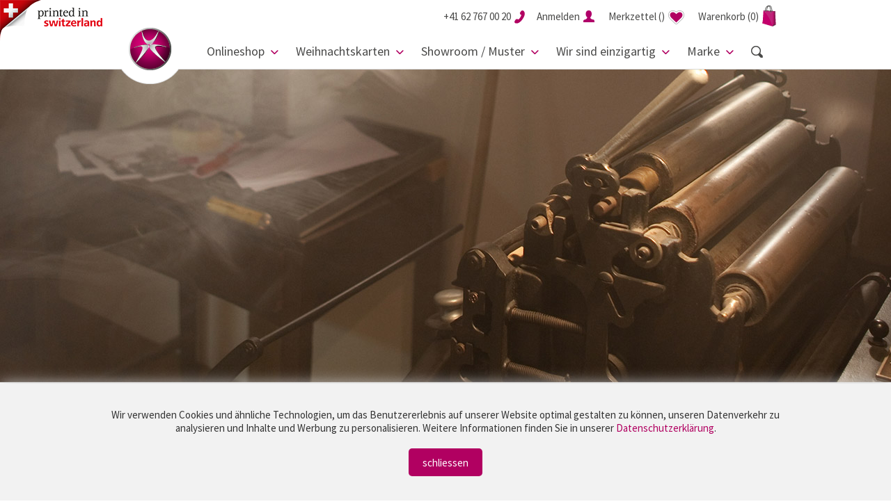

--- FILE ---
content_type: text/html; charset=utf-8
request_url: https://www.dxg.ch/museum
body_size: 42401
content:
<!--Orginaldatei: CACHE IST AKTIV  ../r40/vc_ops2/daten/firma493/frontend_veredelungen.html -->
<!doctype html>
<!--[if lt IE 7]><html class="no-js lt-ie9 lt-ie8 lt-ie7" lang=""><![endif]-->
<!--[if IE 7]><html class="no-js lt-ie9 lt-ie8" lang=""><![endif]-->
<!--[if IE 8]><html class="no-js lt-ie9" lang=""><![endif]-->
<!--[if gt IE 8]><!-->
<html class="no-js" lang="de">
<!--<![endif]-->
<head>
    <meta charset="utf-8">
    <meta http-equiv="X-UA-Compatible" content="IE=edge,chrome=1">

        <title>Museum – dxg.ch</title>
    
        <meta name="keywords" content="museum">

        <meta name="description" content="Erleben Sie in unserem Museum, wie in alten Zeiten gearbeitet wurde, wo es noch den Bleisatz gab und vieles mehr.">

    <meta name="viewport" content="width=device-width, initial-scale=1">
    <link rel="apple-touch-icon" href="apple-touch-icon.png">
    <meta name="Author" content="Obility GmbH">

<script type="text/javascript"> document.cookie = "var_session_cookie_firma493=20260118/9337a6f2db380aa5a8e82a4531f16d7f.dat; expires=Mon, 01-Jan-2039 23:00:00 GMT; path=/;"</script>
<link rel="shortcut icon" href="https://www.dxg.ch/r40/vc_ops2/public/firma493/favicon-dxg.ico" type="image/x-icon">

<!-- Global Styles -->
<link rel="stylesheet" type="text/css" href="../r40/vc_ops2/public/themen/drucksachenexpress/css/frontend_styles.css">



<!-- modernizr flexbox detection -->
<script src="../r40/vc_ops2/public/themen/drucksachenexpress/js/modernizr.custom.94432.js"></script>
<!-- jquery framework core -->
<script src="//ajax.googleapis.com/ajax/libs/jquery/1.11.2/jquery.min.js"></script>
<script>window.jQuery || document.write('<script src="../r40/vc_ops2/public/themen/drucksachenexpress/js/jquery-1.11.2.min.js"><\/script>')</script>

<!-- superfish -->
<link rel="stylesheet" type="text/css" href="../r40/vc_ops2/public/themen/drucksachenexpress/js/superfish/superfish.css">

<script type="text/javascript" src="../r40/vc_ops2/public/themen/drucksachenexpress/js/superfish/superfish.js"></script>
<script type="text/javascript" src="../r40/vc_ops2/public/themen/drucksachenexpress/js/superfish/superclick.min.js"></script>

<!-- fancybox 1.3.4 -->
<!--<script type="text/javascript" src="../r40/vc_ops2/public/themen/drucksachenexpress/js/fancybox/jquery.fancybox-1.3.4_patch.js"></script>
<script type="text/javascript" src="../r40/vc_ops2/public/themen/drucksachenexpress/js/fancybox/jquery.easing-1.3.pack.js"></script>

<link rel="stylesheet" type="text/css" href="../r40/vc_ops2/public/themen/drucksachenexpress/js/fancybox/jquery.fancybox-1.3.4.css">-->

<!-- fancybox 2.1.5 -->
<script type="text/javascript" src="../r40/vc_ops2/public/themen/drucksachenexpress/js/fancybox2/jquery.mousewheel-3.0.6.pack.js"></script>
<script type="text/javascript" src="../r40/vc_ops2/public/themen/drucksachenexpress/js/fancybox2/jquery.fancybox.pack.js?v=2.1.5"></script>
<link rel="stylesheet" type="text/css" href="../r40/vc_ops2/public/themen/drucksachenexpress/js/fancybox2/jquery.fancybox.css?v=2.1.5" media="screen" />


<!-- html 5 für IE -->

<!--[if lt IE 9]>
<script src="../r40/vc_ops2/public/themen/drucksachenexpress/js/html5.js"></script>
<![endif]-->

<script type="text/javascript" src="../r40/vc_ops2/public/javascript/dialogs.js"></script>


<script type="text/javascript">
    function getURLParam(variable) {
        var query = window.location.search.substring(1);
        var vars = query.split("&");
        for (var i = 0; i < vars.length; i++) {
            var pair = vars[i].split("=");
            if (pair[0] == variable) { return pair[1]; }
        } return (false);
    }

    if (getURLParam("affiliateID") != false) {
        var jqxhr = $.post("/cgi-bin/r40msvc_menue.pl?&var_hauptpfad=../r40/vc_ops2/&var_datei_selektionen=20260118/9337a6f2db380aa5a8e82a4531f16d7f.dat&var_html_folgemaske=frontend_navigation_kopf_portal.html&var_affiliate_select=var_affiliate_select||" + getURLParam("affiliateID") + "|", function () {
        });
    }
</script>

<script src="//ajax.googleapis.com/ajax/libs/webfont/1.4.7/webfont.js"></script>
<script>window.WebFont || document.write('<script src="assets/js/webfont.js"><\/script>')</script>

<script>
    WebFont.load({
        fontinactive: function (family, fvd) {
            if (family === 'Source Sans Pro') {
                WebFont.load({
                    custom: {
                        families: ['Source+Sans+Pro:300,400,700,900:latin'],
                        urls: ['../r40/vc_ops2/public/themen/drucksachenexpress/fonts/webfonts.css']
                    }
                })
            }
            if (family === 'Rochester') {
                WebFont.load({
                    custom: {
                        families: ['Rochester::latin'],
                        urls: ['../r40/vc_ops2/public/themen/drucksachenexpress/fonts/webfonts.css']
                    }
                })
            }
        },
        google: {
            families: ['Source+Sans+Pro:300,400,700,900:latin', 'Rochester::latin'],
        }
    });
</script>

<div class="schweizer-eigenproduktion"></div>

<script>
    (function (i, s, o, g, r, a, m) {
        i['GoogleAnalyticsObject'] = r; i[r] = i[r] || function () {
            (i[r].q = i[r].q || []).push(arguments)
        }, i[r].l = 1 * new Date(); a = s.createElement(o),
            m = s.getElementsByTagName(o)[0]; a.async = 1; a.src = g; m.parentNode.insertBefore(a, m)
    })(window, document, 'script', 'https://www.google-analytics.com/analytics.js', 'ga');

    ga('create', 'UA-67418637-1', 'auto');
    ga('require', 'ecommerce');
    ga('require', 'displayfeatures');
    ga('send', 'pageview');
</script>

<!-- Global Site Tag (gtag.js) - Google Analytics - Start --> 
<script async src="https://www.googletagmanager.com/gtag/js?id=G-9ET5X97CFR"></script>

<script>
    window.dataLayer = window.dataLayer || [];
    function gtag(){dataLayer.push(arguments);}
    gtag('js', new Date());
    gtag('config', 'G-9ET5X97CFR');
</script>

<!-- Global Site Tag (gtag.js) - Google Analytics - End --> 

<!-- Facebook Pixel Code -->
<script>
    !function (f, b, e, v, n, t, s) {
        if (f.fbq) return; n = f.fbq = function () {
            n.callMethod ?
                n.callMethod.apply(n, arguments) : n.queue.push(arguments)
        };
        if (!f._fbq) f._fbq = n; n.push = n; n.loaded = !0; n.version = '2.0';
        n.queue = []; t = b.createElement(e); t.async = !0;
        t.src = v; s = b.getElementsByTagName(e)[0];
        s.parentNode.insertBefore(t, s)
    }(window, document, 'script',
        'https://connect.facebook.net/en_US/fbevents.js');
    fbq('init', '2939534296266837');
    fbq('track', 'PageView');
</script>
<noscript><img height="1" width="1" src="https://www.facebook.com/tr?id=2939534296266837&ev=PageView&noscript=1" /></noscript>
<!-- End Facebook Pixel Code -->

<script type="text/javascript" src="https://onsite.optimonk.com/script.js?account=191214" async></script>
<meta http-equiv="set-cookie" content="var_session_cookie_firma493=20260118/9337a6f2db380aa5a8e82a4531f16d7f.dat; expires=Mon, 01-Jan-2039 23:00:00 GMT; path=/; ">
</head>
<body id="frontend_veredelungen" class="frontend_infoseiten">



<header id="kopf" class="no-slider">
    <div class="container"> <a href="/" id="logo" class="icon-logo-kopf"></a>
        <div class="nav">
            <nav id="secondaryNav">
                <ul class="dropdown">
                    <li><a class="icon-tel icon-after" href="tel:+41 62 767 00 20"><span>+41 62 767 00 20</span></a></li>
                    <li> <a class="btn-dropdown icon-account icon-after"><span>Anmelden</span></a>
                    <div class="dropdownCtn" style="display:none;">
                            <form id="login_formular" method="post" action="https://www.dxg.ch/cgi-bin/r40msvccrm_adressen_kennwort_eingabe.pl" name="form1">
                                <input name="var_hauptpfad" type="hidden" value="../r40/vc_ops2/">
                                <input name="var_datei_selektionen" type="hidden" value="20260118/9337a6f2db380aa5a8e82a4531f16d7f.dat">
                                <input name="var_verbuchen" type="hidden" value="J">
                                <input name="var_html_folgemaske" type="hidden" value="frontend_r40msvccrm_adressen_aendern_weiterleiten.html">
                                <input name="var_warenkorb_kopf_aktualisieren" type="hidden" value="J">
                                <input name="var_firma_select" type="hidden" value="493">
                                <ul>
                                    <li>
                                        <label>E-Mail-Adresse:</label>
                                        <input name="var_userid" type="text">
                                    </li>
                                    <li>
                                        <label>Passwort:</label>
                                        <input name="var_kennwort" type="password" id="kennwort">
                                        <a class="link" href="https://www.dxg.ch/ops42_493_DE_passwort_vergessen">Passwort vergessen?</a> </li>
                                    <li class="btnBox"> <a class="btn primary" onClick="document.form1.submit()">Anmelden</a> <a class="btn primary" href="https://www.dxg.ch/ops42_493_DE_registrieren">Neu Registrieren</a> </li>
                                </ul>
                            </form>
                        </div>
                    </li>
                    
                    <li><a class="icon-favorit" href="https://www.dxg.ch/ops42_493_DE_merkzettel?20260118/9337a6f2db380aa5a8e82a4531f16d7f.dat"><span>Merkzettel<span class="zaehler">&nbsp;(<span id="nav_mz_anzahl"></span>)</span></span></a></li>
                        
                    </li>
                    <li> <a class="icon-warenkorb icon-after" href="https://www.dxg.ch/ops42_493_DE_warenkorb"> <span>Warenkorb 
                        <script>
							if ('' != '') {
									document.write('<span class="wk-zaehler">()</span>');
								} else {
									document.write('<span class="wk-zaehler">(0)</span>');	
							}
						</script> 
                        </span> </a> </li>
                </ul>
                <button class="mobileNav"></button>
            </nav>
            
<!-- ACHTUNG !!!! Diese Datei wird automatisch erzeugt, jede Änderung wird beim nächsten Lauf überschrieben.-->
<!-- Änderungen bitte unbedingt in der Datei frontend_navigation_artikel.html vornehmen -->
<nav id="primaryNav">
<ul class="sf-menu">
	
	
	
	
	
<li class="firstItem"><a>Onlineshop</a>
	
		<ul class="sub sub-level-2" style="display:none;">
	
	
	
	<script>
		if("" == "67") {
			document.write('<li class="active secondItem">');
		} else {
			document.write('<li class="secondItem">');
		}
	</script>
		<a href="/alle-druckprodukte">
	alle Druckprodukte</a>







	

	</li>
	
	
	
	
	<script>
		if("" == "78") {
			document.write('<li class="active secondItem">');
		} else {
			document.write('<li class="secondItem">');
		}
	</script>
		<a href="/anlasskarten-papiere">
	Anlasskarten und Papiere</a>





	<ul class="sub sub-level-3">

	<li>
		<a href="/weihnachtskollektion">
	Weihnachtskollektion</a></li>




	<li>
		<a href="/glueckwunschkarten-sortiment">
	Glückwunschkarten</a></li>




	<li>
		<a href="/design-briefpapiere">
	Briefpapiere</a></li>




	<li>
		<a href="/beileidskarten">
	Beileidskarten</a></li>




	<li>
		<a href="/kartensets">
	Kartensets</a></li>




	<li>
		<a href="/karten-anlaesse">
	Karten für Anlässe</a></li>


	
	</ul>

	</li>
	
	
	
	
	<script>
		if("" == "2") {
			document.write('<li class="active secondItem">');
		} else {
			document.write('<li class="secondItem">');
		}
	</script>
		<a href="/bloecke">
	Blöcke</a>





	<ul class="sub sub-level-3">

	<li>
		<a href="/bloecke-classic">
	Blöcke «Classic Edition»</a></li>




	<li>
		<a href="/bloecke-designer">
	Blöcke «Designer Edition»</a></li>


	
	</ul>

	</li>
	
	
	
	
	<script>
		if("" == "51") {
			document.write('<li class="active secondItem">');
		} else {
			document.write('<li class="secondItem">');
		}
	</script>
		<a href="/briefpapier">
	Briefpapier</a>





	<ul class="sub sub-level-3">

	<li>
		<a href="/briefpapier-classic">
	Briefpapier «Classic Edition»</a></li>




	<li>
		<a href="/briefpapier-designer">
	Briefpapier «Designer Edition»</a></li>




	<li>
		<a href="/briefpapier-luxury">
	Briefpapier «Luxury Edition»</a></li>


	
	</ul>

	</li>
	
	
	
	
	<script>
		if("" == "52") {
			document.write('<li class="active secondItem">');
		} else {
			document.write('<li class="secondItem">');
		}
	</script>
		<a href="/broschueren-portfolios">
	Broschüren / Portfolios / Diplomarbeiten</a>





	<ul class="sub sub-level-3">

	<li>
		<a href="/broschueren-classic">
	Broschüren «Classic Edition»</a></li>




	<li>
		<a href="/broschueren-designer">
	Broschüren «Designer Edition»</a></li>




	<li>
		<a href="/portfolio-layflat-klebebindung">
	Portfolio Layflat-Klebebindung</a></li>




	<li>
		<a href="/portfolio-wiro-bindung">
	Portfolio WIRO-Bindung</a></li>




	<li>
		<a href="/diplomarbeiten">
	Diplomarbeiten</a></li>


	
	</ul>

	</li>
	
	
	
	
	<script>
		if("" == "53") {
			document.write('<li class="active secondItem">');
		} else {
			document.write('<li class="secondItem">');
		}
	</script>
		<a href="/couverts-bedrucken">
	Couverts</a>





	<ul class="sub sub-level-3">

	<li>
		<a href="/couverts-classic">
	Couverts «Classic Edition»</a></li>




	<li>
		<a href="/couverts-ultimate">
	Couverts «Ultimate Edition»</a></li>


	
	</ul>

	</li>
	
	
	
	
	<script>
		if("" == "33") {
			document.write('<li class="active secondItem">');
		} else {
			document.write('<li class="secondItem">');
		}
	</script>
		<a href="/einzahlungsscheine">
	Einzahlungsscheine</a>





	<ul class="sub sub-level-3">

	<li>
		<a href="/qr-einzahlungsscheine-werbeaufdruck">
	QR Einzahlungsscheine «mit Werbeaufdruck»</a></li>




	<li>
		<a href="/qr-einzahlungsscheine-neutral">
	QR-Einzahlungsscheine «neutral»</a></li>


	
	</ul>

	</li>
	
	
	
	
	<script>
		if("" == "58") {
			document.write('<li class="active secondItem">');
		} else {
			document.write('<li class="secondItem">');
		}
	</script>
		<a href="/musterfaecher">
	Fächer</a>







	

	</li>
	
	
	
	
	<script>
		if("" == "55") {
			document.write('<li class="active secondItem">');
		} else {
			document.write('<li class="secondItem">');
		}
	</script>
		<a href="/faltflyer-faltkarten">
	Faltflyer / Faltkarten</a>





	<ul class="sub sub-level-3">

	<li>
		<a href="/faltflyer-faltkarten-classic">
	Faltflyer / Faltkarten «Classic Edition»</a></li>




	<li>
		<a href="/faltflyer-faltkarten-designer">
	Faltflyer / Faltkarten «Designer Edition»</a></li>




	<li>
		<a href="/faltflyer-faltkarten-ultimate">
	Faltflyer / Faltkarten «Ultimate Edition»</a></li>




	<li>
		<a href="/tischkarten">
	Tischkarten</a></li>




	<li>
		<a href="/trauerzirkulare">
	Trauerzirkulare</a></li>


	
	</ul>

	</li>
	
	
	
	
	<script>
		if("" == "16") {
			document.write('<li class="active secondItem">');
		} else {
			document.write('<li class="secondItem">');
		}
	</script>
		<a href="/flyer-karten">
	Flyer / Karten</a>





	<ul class="sub sub-level-3">

	<li>
		<a href="/flyer-karten-classic">
	Flyer / Karten «Classic Edition»</a></li>




	<li>
		<a href="/flyer-karten-heavy-volume">
	Flyer / Karten «Heavy Volume»</a></li>




	<li>
		<a href="/flyer-karten-designer">
	Flyer / Karten «Designer Edition»</a></li>




	<li>
		<a href="/flyer-karten-letterpress">
	Flyer / Karten «Letterpress Edition»</a></li>




	<li>
		<a href="/flyer-karten-ultimate">
	Flyer / Karten «Ultimate Edition»</a></li>




	<li>
		<a href="/hang-tags-anhaenger">
	Hang-Tags / Anhänger</a></li>




	<li>
		<a href="/namensschilder">
	Namensschilder</a></li>




	<li>
		<a href="/blumen-preisschilder-classic">
	Preisschilder Blumen «Classic Edition»</a></li>




	<li>
		<a href="/blumen-preisschilder-designer">
	Preisschilder Blumen «Designer Edition»</a></li>


	
	</ul>

	</li>
	
	
	
	
	<script>
		if("" == "56") {
			document.write('<li class="active secondItem">');
		} else {
			document.write('<li class="secondItem">');
		}
	</script>
		<a href="/gravuren">
	Gravuren</a>







	

	</li>
	
	
	
	
	<script>
		if("" == "57") {
			document.write('<li class="active secondItem">');
		} else {
			document.write('<li class="secondItem">');
		}
	</script>
		<a href="/kalender">
	Kalender</a>





	<ul class="sub sub-level-3">

	<li>
		<a href="/kalender-classic">
	Kalender «Classic Edition»</a></li>




	<li>
		<a href="/kalender-designer">
	Kalender «Designer Edition»</a></li>


	
	</ul>

	</li>
	
	
	
	
	<script>
		if("" == "74") {
			document.write('<li class="active secondItem">');
		} else {
			document.write('<li class="secondItem">');
		}
	</script>
		<a href="/kleber-etiketten">
	Kleber / Etiketten</a>







	

	</li>
	
	
	
	
	<script>
		if("" == "59") {
			document.write('<li class="active secondItem">');
		} else {
			document.write('<li class="secondItem">');
		}
	</script>
		<a href="/offertmappen">
	Mappen / Schuber / Einsteckhüllen</a>





	<ul class="sub sub-level-3">

	<li>
		<a href="/offertmappen-classic">
	Offertmappen «Classic Edition»</a></li>







	<li>
		<a href="/stanzformen-offertmappen">
	Stanzformen Offertmappen</a></li>




	<li>
		<a href="/organisationsmappen">
	Organisationsmappen</a></li>




	<li>
		<a href="/schuber-designer">
	Schuber «Designer Edition»</a></li>




	<li>
		<a href="/schuber-ultimate">
	Schuber «Ultimate Edition»</a></li>




	<li>
		<a href="/dokumententaschen">
	Dokumententaschen</a></li>


	
	</ul>

	</li>
	
	
	
	
	<script>
		if("" == "77") {
			document.write('<li class="active secondItem">');
		} else {
			document.write('<li class="secondItem">');
		}
	</script>
		<a href="/paperdreams">
	Paperdreams – Papiere & Couverts</a>





	<ul class="sub sub-level-3">

	<li>
		<a href="/a4-papiere-kartons">
	A4 Papiere und Kartons</a></li>




	<li>
		<a href="/blancokarten">
	Blancokarten</a></li>




	<li>
		<a href="/couverts">
	Couverts</a></li>




	<li>
		<a href="/papier-karton-bogen">
	Grossbogen</a></li>




	<li>
		<a href="/downloads">
	Download Farbfelder</a></li>


	
	</ul>

	</li>
	
	
	
	
	<script>
		if("" == "76") {
			document.write('<li class="active secondItem">');
		} else {
			document.write('<li class="secondItem">');
		}
	</script>
		<a href="/poster-plakate">
	Poster / Plakate</a>







	

	</li>
	
	
	
	
	<script>
		if("" == "63") {
			document.write('<li class="active secondItem">');
		} else {
			document.write('<li class="secondItem">');
		}
	</script>
		<a href="/schachteln">
	Schachteln / Verpackungen</a>








	<ul class="sub sub-level-3">

	<li>
		<a href="/schachteln-designer">
	Schachteln «Designer Edition»</a></li>




	<li>
		<a href="/kissenverpackung-classic">
	Kissenverpackung «Classic Edition»</a></li>




	<li>
		<a href="/kissenverpackung-designer">
	Kissenverpackung «Designer Edition»</a></li>


	
	</ul>

	</li>
	
	
	
	
	<script>
		if("" == "70") {
			document.write('<li class="active secondItem">');
		} else {
			document.write('<li class="secondItem">');
		}
	</script>
		<a href="/screenbuddies">
	Screen Buddies</a>





	<ul class="sub sub-level-3">

	<li>
		<a href="/screenbuddies-individuell">
	Screen Buddies «Individuell»</a></li>




	<li>
		<a href="/screenbuddies-classic-set">
	Screen Buddies «Classic»</a></li>


	
	</ul>

	</li>
	
	
	
	
	<script>
		if("" == "61") {
			document.write('<li class="active secondItem">');
		} else {
			document.write('<li class="secondItem">');
		}
	</script>
		<a href="/siegelstempel-produkte">
	Siegelstempel</a>





	<ul class="sub sub-level-3">

	<li>
		<a href="/siegelstempel">
	Siegelstempel</a></li>




	<li>
		<a href="/siegellacke">
	Siegellacke</a></li>


	
	</ul>

	</li>
	
	
	
	
	<script>
		if("" == "62") {
			document.write('<li class="active secondItem">');
		} else {
			document.write('<li class="secondItem">');
		}
	</script>
		<a href="/tischsets">
	Tischsets</a>







	

	</li>
	
	
	
	
	<script>
		if("" == "1") {
			document.write('<li class="active secondItem">');
		} else {
			document.write('<li class="secondItem">');
		}
	</script>
		<a href="/visitenkarten">
	Visitenkarten</a>





	<ul class="sub sub-level-3">

	<li>
		<a href="/visitenkarten-classic">
	Visitenkarten «Classic Edition»</a></li>




	<li>
		<a href="/visitenkarten-designer">
	Visitenkarten «Designer Edition»</a></li>




	<li>
		<a href="/visitenkarten-ultimate">
	Visitenkarten «Ultimate Edition»</a></li>




	<li>
		<a href="/visitenkarten-classic-heavy-volume">
	Visitenkarten «Heavy Volume»</a></li>




	<li>
		<a href="/visitenkarten-letterpress">
	Visitenkarten «Letterpress Edition»</a></li>




	<li>
		<a href="/visitenkarten-etuis">
	Visitenkarten Etuis</a></li>


	
	</ul>

	</li>
	
	
	
	
	<script>
		if("" == "64") {
			document.write('<li class="active secondItem">');
		} else {
			document.write('<li class="secondItem">');
		}
	</script>
		<a href="/webstamps">
	Webstamps</a>







	

	</li>
	
	
	
	
	<script>
		if("" == "36") {
			document.write('<li class="active secondItem">');
		} else {
			document.write('<li class="secondItem">');
		}
	</script>
		<a href="/zubehoer-boutique">
	Zubehör</a>





	<ul class="sub sub-level-3">

	<li>
		<a href="/bastelmaterial">
	Bastelmaterial</a></li>




	<li>
		<a href="/geschenkbaender">
	Geschenkbänder</a></li>




	<li>
		<a href="/geschenkverpackungen">
	Geschenkverpackungen</a></li>




	<li>
		<a href="/siegellacke">
	Siegellacke</a></li>




	<li>
		<a href="/schreibstifte">
	Schreibstifte</a></li>


	
	</ul>

	</li>
	
	
			</ul>
	
			</li>
	
	
<li class="firstItem"><a>Weihnachtskarten</a>
	
		<ul class="sub sub-level-2" style="display:none;">
	
	
	
	<script>
		if("" == "43") {
			document.write('<li class="active secondItem">');
		} else {
			document.write('<li class="secondItem">');
		}
	</script>
		<a href="/weihnachtskarten">
	Weihnachtskarten</a>







	

	</li>
	
	
	
	
	<script>
		if("" == "44") {
			document.write('<li class="active secondItem">');
		} else {
			document.write('<li class="secondItem">');
		}
	</script>
		<a href="/weihnachts-briefpapiere">
	Briefpapiere</a>







	

	</li>
	
	
	
	
	<script>
		if("" == "45") {
			document.write('<li class="active secondItem">');
		} else {
			document.write('<li class="secondItem">');
		}
	</script>
		<a href="/einlageblaetter">
	Einlageblätter</a>







	

	</li>
	
	
	
	
	<script>
		if("" == "46") {
			document.write('<li class="active secondItem">');
		} else {
			document.write('<li class="secondItem">');
		}
	</script>
		<a href="/couverts-weihnachtskollektion">
	Couverts</a>





	<ul class="sub sub-level-3">

	<li>
		<a href="/couverts">
	Weisse und farbige Couverts</a></li>




	<li>
		<a href="/weihnachtskarten_couverts">
	Couverts mit Folienprägungen</a></li>


	
	</ul>

	</li>
	
	
	
	
	<script>
		if("" == "47") {
			document.write('<li class="active secondItem">');
		} else {
			document.write('<li class="secondItem">');
		}
	</script>
		<a href="/weihnachts-briefmarken">
	Briefmarken</a>







	

	</li>
	
	
	
	
	<script>
		if("" == "48") {
			document.write('<li class="active secondItem">');
		} else {
			document.write('<li class="secondItem">');
		}
	</script>
		<a href="/weihnachtskollektion">
	Dienstleistungen</a>





	<ul class="sub sub-level-3">

	<li>
		<a href="/spezialanfertigen-weihnachtskarten">
	Spezialanfertigungen</a></li>




	<li>
		<a href="/schreibroboter">
	Handschrift Roboter</a></li>




	<li>
		<a href="/lettershop-service">
	Lettershop Service</a></li>




	<li>
		<a href="/weihnachtssprueche">
	Weihnachtssprüche für Karten</a></li>


	
	</ul>

	</li>
	
	
	
	
	<script>
		if("" == "49") {
			document.write('<li class="active secondItem">');
		} else {
			document.write('<li class="secondItem">');
		}
	</script>
		<a href="https://indd.adobe.com/view/77299f26-a2fb-4f96-b785-1c0870c60d7c">
	Prospekt</a>







	

	</li>
	
	
			</ul>
	
			</li>
	
	
<li class="firstItem"><a>Showroom / Muster</a>
	
		<ul class="sub sub-level-2" style="display:none;">
	
	
	
	<script>
		if("" == "79") {
			document.write('<li class="active secondItem">');
		} else {
			document.write('<li class="secondItem">');
		}
	</script>
		<a href="https://dxg-showroom.ch/portfolio-collections/alle-produkte">
	Digitaler Showroom</a>







	

	</li>
	
	
	
	
	<script>
		if("" == "28") {
			document.write('<li class="active secondItem">');
		} else {
			document.write('<li class="secondItem">');
		}
	</script>
		<a href="/muster">
	Muster / Inspirationen bestellen</a>







	

	</li>
	
	
	
	
	<script>
		if("" == "81") {
			document.write('<li class="active secondItem">');
		} else {
			document.write('<li class="secondItem">');
		}
	</script>
		<a href="/phase-3-veredelungen">
	Unsere Spezialitäten</a>







	

	</li>
	
	
	</ul>
	
</li>
<li id="nav_usps">
	<a>Wir sind einzigartig</a>
    <ul class="sub sub-level-2">
    	<li><a href="/usps">Was uns auszeichnet</a></li>
        <li><a href="/individualdruck">Individualdruck</a>
         	<ul class="sub sub-level-3">
            	<li><a href="/premium-drucksachen">Premium-Drucksachen</a></li>
            	<li><a href="/geschaeftsdrucksachen-drucken">Geschäftsdrucksachen</a></li>
            	<li><a href="/eventeinladungen">Eventeinladungen</a></li>
            	<li><a href="/zertifikate-drucken">Zertifikate</a></li>
            	<li><a href="/regalwobbler">Regalwobbler</a></li>
            </ul>
		</li>
        <li><a href="/versandmoeglichkeiten">Versandmöglichkeiten</a></li>
        <li><a href="/sicherheitsdruck">Sicherheitsdruck</a></li>
        <li><a href="/programmatic-printing">Programmatic Printing</a>
         	<ul class="sub sub-level-3">
            	<li><a href="/programmatic-printing">Programmatic Printing</a></li>
            	<li><a href="/einsatzfelder-preispakete">Einsatzfelder & Preispakete</a></li>
            </ul>
		</li>
        <li><a href="/papierauswahl">Papierauswahl</a></li>
        <li><a href="/druckmoeglichkeiten">Druckmöglichkeiten</a>
	         	<ul class="sub sub-level-3">
            	<li><a href="/weissdruck">Weissdruck</a></li>
            </ul>
		</li>
        <li><a href="/phase-3-veredelungen">Veredelungen</a></li>
        <li><a href="/editions">Editions</a></li>
    </ul>
</li>	
<li id="nav_marke">
	<a>Marke</a>
    <ul  class="sub sub-level-2">
    	<li><a href="/kontakt-uebersicht">Kontakt</a>
         	<ul class="sub sub-level-3">
            	<li><a href="/standort">Standort & Öffnungszeiten</a></li>
            	<li><a href="/lieferfristen">Lieferfristen</a></li>
                <li><a href="/crew">Die Crew</a></li>
            	<li><a href="/faq">FAQ's</a></li>
                <li><a href="/erlebnisrundgang">Erlebnisrundgang</a></li>
            </ul>
		</li>
		<li><a href="/rooms">Rooms</a>
         	<ul class="sub sub-level-3">
            	<li><a href="/signature-room">Signature Room</a></li>
                <li><a href="/showroom">Showroom</a></li>
                <li><a href="/paperroom">Paperroom</a></li>
                <li><a href="/printbar">Printbar</a></li>
                <li><a href="/academy">Academy</a></li>
                <li><a href="/manufaktur">Manufaktur</a></li>
                <li><a href="/museum">Museum</a></li>
            </ul>
        </li>
		<li><a href="/events">Events</a></li>
		<li><a href="/leistungen">Leistungen</a>
         	<ul class="sub sub-level-3">
            	<li><a href="/phase-1-beratung-vorstufe">Phase 1 – Vorstufe & Beratung</a></li>
                <li><a href="/phase-2-druckproduktion">Phase 2 – Druckproduktion</a></li>
                <li><a href="/phase-3-veredelungen">Phase 3 – Veredelungen</a></li>
                <li><a href="/phase-4-feinschliff">Phase 4 – Feinschliff</a></li>
                <li><a href="/boutique">Boutique</a></li>
            </ul>
        </li>
        <li><a href="/offene-stellen">Offene Stellen</a></li>
		<li><a href="/ausbildungen">Lehrstellen</a>
         	<ul class="sub sub-level-3">
            	<li><a href="/ausbildung-polygraf">Polygraf/in EFZ</a></li>
                <li><a href="/ausbildung-medientechnologe">Medientechnologe/in EFZ</a></li>
                <li><a href="/ausbildung-druckausruester">Druckausrüster/in EFZ</a></li>
            </ul>
        </li>
        <li><a href="/downloads">Downloads</a>
         	<ul class="sub sub-level-3">
            	<li><a href="/preislisten-prospekte">Preislisten / Prospekte</a></li>
            	<li><a href="/datenblaetter">Datenblätter / Dateivorlagen</a></li>
                <li><a href="/stanzformen-offertmappen">Stanzformen Offertmappen</a></li>
                <li><a href="/schreibroboter">Infos Schreibroboter</a></li>
                <li><a href="/r40/vc_ops2/bilder/firma512/Downloads/Paperdreams-Adobe-Farbfelder.zip">Adobe-Farbfelder Paperdreams</a></li>
                <li><a href="/r40/vc_ops2/bilder/firma512/Downloads/datenaufbereitung-druckveredelung.pdf">Datenaufbau Veredelungen</a></li>
                <li><a href="/r40/vc_ops2/bilder/firma512/Downloads/Strukturen-Folienpraegungen.jpg">Strukturen Folienprägung</a></li>
                <li><a href="/r40/vc_ops2/bilder/firma512/Downloads/PP-Frankierung-Vorlage.zip">P.P.-Frankierungsvorlagen</a></li>
                <li><a href="/logos-drucksachenexpress">Logo</a></li>
            </ul>
		</li>	
    </ul>
</li>
<li id="nav_suche">
<a onClick="$('#searchCtn').slideToggle('fast');" class="btn-search"></a>
<ul id="searchCtn">
<li>
<form method="post" action="/cgi-bin/r40msvcshop_anzeige.pl" name="artikel_suche_kopf">
	<input name="var_hauptpfad" type="hidden" value="../r40/vc_ops2/">
  <input name="var_datei_selektionen" type="hidden" value="20260118/9337a6f2db380aa5a8e82a4531f16d7f.dat">
  <input name="var_letzter_suchbegriff" type="hidden" value="">
  <input name="var_selektionsfelder_loeschen" value="var_te" type="hidden">
  <input name="var_html_folgemaske" type="hidden" value="frontend_r40msvcshop_anzeige.html">
  <input name="var_sql_and_oder" type="hidden" value="and">
  <input name="var_produktsuche" type="hidden" value="J">
  <input name="var_artikel_typ" type="hidden" value="1oder2">
    
  <input placeholder="Produkt suchen..." class="input_feld" type="text" name="var_te4_select_textfeld" value="" id="var_suche_allgemein">
    
    
    
    
    <link rel="stylesheet" type="text/css" href="../r40/vc_ops2/public/themen/drucksachenexpress/css/jquery.autocomplete.css">
    <script>
	jQuery(function($) { 
 		var availableTags = "/cgi-bin/r40msvc_ajax.pl?var_ajax_aktion=suggest_autocomplete&var_hauptpfad=../r40/vc_ops2/&var_datei_selektionen=20260118/9337a6f2db380aa5a8e82a4531f16d7f.dat&var_abfrage=allgemein";
		$.getScript("../r40/vc_ops2/public/themen/drucksachenexpress/js/jquery-ui-1.11.4/jquery-ui.min.js", function() {
				$.getScript(availableTags,function(data){
					var liste_result = data.split("\",\"");
					var var_max = liste_result.length;
					liste_tags = data;
					var obj = jQuery.parseJSON(liste_tags);
					$( "#var_suche_allgemein" ).autocomplete({
						source:obj,
						max:var_max,
						width:270,
						select: function(event, ui){
							document.artikel_suche_kopf.submit();
						}
					});
	
				});
		});
});
</script>
</form>
</li>
</ul>
</li>
</ul>
</nav>            
        </div>
    </div>
</header>




<div id="hero" style="background-image:url(../r40/vc_ops2/bilder/firma512/slide-museum.jpg);">
	<div class="container">
		<div class="row">
			<div class="col-24">
				<div class="btnBox">
				</div>
			</div>
		</div>
	</div>
</div>

<main id="inhalt">
    
    <div class="container">
        <div class="row">
            <div class="col-24">
                <h1><strong>Museum</strong></h1> <p>Erleben Sie in unserem Museum, wie in alten Zeiten gearbeitet wurde, wo es noch den Bleisatz gab, der Steindruck als Druckhandwerk ausge&uuml;bt wurde und noch Schreibmaschinen, Disketten oder Belichtungsfilme f&uuml;r die Druckplattenherstellung genutzt wurden.</p>
                <br>
                <br>
            </div>
        </div>
    </div>




    <div id="produkt_container" class="container">
    	<div class="row">

            <div class="werbebox col-8">
				<figure><img src="../r40/vc_ops2/bilder/firma512/werbebild-erlebnisrundgang.jpg"></figure>
               <h2>Erlebnisrundgang</h2>
				<p><p>Erleben das Museum, unsere R&auml;umlichkeiten und vieles mehr auf einem Erlebnisrundgang live.</p></p>
               <a class="btn secondary" href="/erlebnisrundgang">Rundgang buchen</a>
            </div>










		
		
		
		











		
		
		
		

        </div>
    </div>
    
    
</main>



<script>
    document.addEventListener("DOMContentLoaded", function() {
		var bannerClosed = localStorage.getItem("cookieBannerClosed");

		if (bannerClosed !== "true") {
			document.querySelector(".cookie-banner").style.display = "block";
		}
	});

	function closeBanner() {
		document.querySelector(".cookie-banner").style.display = "none";
		localStorage.setItem("cookieBannerClosed", "true");
	}
</script>

<div class="cookie-banner">
	<div class="cookie-banner-inner">
		<p>
			Wir verwenden Cookies und ähnliche Technologien, um das Benutzererlebnis auf unserer Website optimal gestalten zu können, unseren Datenverkehr zu analysieren und Inhalte und Werbung zu personalisieren. Weitere Informationen finden Sie in unserer <a href="https://www.dxg.ch/datenschutz">Datenschutzerklärung</a>.
		</p>
		<button onclick="closeBanner()">schliessen</button>
	</div>
</div>

<footer id="fuss">
    <section id="fussTop">
        <div class="container"> 
            
            <div class="row">
            
            <div id="sitemap" class="splitter"> 
           
                <div class="col-4 hide-phone">
                    <h4>Produkte</h4>
                    <ul>



					<li><a href="/anlasskarten-papiere">
				Anlasskarten und Papiere</a></li>

					<li><a href="/bloecke">
				Blöcke</a></li>

					<li><a href="/briefpapier">
				Briefpapier</a></li>

					<li><a href="/broschueren-portfolios">
				Broschüren / Portfolios / Diplomarbeiten</a></li>

					<li><a href="/couverts-bedrucken">
				Couverts</a></li>

					<li><a href="/einzahlungsscheine">
				Einzahlungsscheine</a></li>

					<li><a href="/musterfaecher">
				Fächer</a></li>


					<li><a href="/faltflyer-faltkarten">
				Faltflyer / Faltkarten</a></li>

					<li><a href="/flyer-karten">
				Flyer / Karten</a></li>

					<li><a href="/gravuren">
				Gravuren</a></li>

					<li><a href="/kalender">
				Kalender</a></li>

					<li><a href="/kleber-etiketten">
				Kleber / Etiketten</a></li>

					<li><a href="/offertmappen">
				Mappen / Schuber / Einsteckhüllen</a></li>

					<li><a href="/paperdreams">
				Paperdreams – Papiere & Couverts</a></li>

					<li><a href="/poster-plakate">
				Poster / Plakate</a></li>

					<li><a href="/schachteln">
				Schachteln / Verpackungen</a></li>

					<li><a href="/screenbuddies">
				Screen Buddies</a></li>


					<li><a href="/siegelstempel-produkte">
				Siegelstempel</a></li>

					<li><a href="/tischsets">
				Tischsets</a></li>

					<li><a href="/visitenkarten">
				Visitenkarten</a></li>


					<li><a href="/webstamps">
				Webstamps</a></li>

					<li><a href="/zubehoer-boutique">
				Zubehör</a></li>




































                    </ul>
                </div>
                <div class="col-4 hide-phone">
                    <h4>FAQ's / Hilfe</h4>
                    <ul>
                        <li><a href="https://www.dxg.ch/datenblaetter">Datenblätter</a></li>
                        <li><a href="https://www.dxg.ch/downloads">Downloads</a></li>
                        <li><a href="https://www.dxg.ch/faq">FAQ's</a></li>
                        <li><a href="https://www.dxg.ch/lieferfristen">Lieferfristen</a></li>
                        <li><a href="https://www.dxg.ch/standort">Öffnungszeiten</a></li>
                        <li><a href="https://www.dxg.ch/standort">Standort</a></li>
                    </ul>
                </div>

                <div class="col-4 hide-phone">
                    <h4>Marke</h4>
                    <ul>
                        <li><a href="https://www.dxg.ch/kontakt-uebersicht">Kontakt</a></li>
                        <li><a href="https://www.dxg.ch/rooms">Rooms</a></li>
                        <li><a href="https://www.dxg.ch/events">Events</a></li>
                        <li><a href="https://www.dxg.ch/leistungen">Leistungen</a></li>
                        <li><a href="https://www.dxg.ch/offene-stellen">Offene Stellen</a></li>
                    </ul>
                </div>
                
            
            
             </div>  
              
             
             <div id="zahlarten" class="splitter">
         
             <div class="col-4">
                    <h4>Wir sind einzigartig</h4>
                    <ul>
                        <li><a href="https://www.dxg.ch/usps">Was uns auszeichnet</a></li>
                        <li><a href="https://www.dxg.ch/papierauswahl">Papierauswahl</a></li>
                        <li><a href="https://www.dxg.ch/druckmoeglichkeiten">Druckmöglichkeiten</a> </li>
                        <li><a href="https://www.dxg.ch/veredelungen">Veredelungen</a></li>
                        <li><a href="https://www.dxg.ch/editions">Editions</a> </li>
                        <li><a href="https://www.dxg.ch/muster">Muster / Inspirationen</a></li>
                        <li><a href="https://www.dxg-showroom.ch" target="_blank">Showroom</a></li>
                    </ul>
                </div>
            
                <div class="col-3-5 push-0-5 dxg-zahlungsarten">
                    <h4>Zahlungsarten</h4>
                    <ul>
                        <li><span class="icon-rechnung"></span></li>
                        <li><span class="icon-paypal"></span></li>
                    </ul>
                </div>
     
            </div>
            
         	
            </div>
            
            
            <div id="socialmedia" class="row">
                <nav class="col-24">
                    <ul>
                        <li><a href="https://www.facebook.com/drucksachen" class="icon-facebook" target="_blank"></a></li>
                        <li><a href="https://www.instagram.com/drucksachenexpress" class="icon-instagramm" target="_blank"></a></li>
                        <li><a href="https://www.youtube.com/drucksachenexpress" class="icon-youtube" target="_blank"></a></li>
                        <li><a href="https://www.linkedin.com/company/drucksachenexpress" class="icon-linkedin" target="_blank"></a></li>
                        
                    </ul>
                </nav>
            </div>
            <div id="legal" class="row">
                <nav class="col-6">
                    <ul>
                        <li><a href="https://www.dxg.ch/impressum">Impressum</a></li>
                        <li><a href="https://www.dxg.ch/agb">AGB's</a></li>
                        <li><a href="https://www.dxg.ch/datenschutz">Datenschutz</a></li>
                    </ul>
                </nav>
            </div>
        </div>
    </section>
    <section id="fussBottom">
        <div class="container">
            <div class="row">
                <div id="copyright" class="col-20">
                    <address>
                    <span class="icon-logo-fuss"></span>
                    <ul>
                        <li>&copy; <strong>Drucksachenexpress AG</strong></li>
                        <li>Haldenstrasse 160</li>
                        <li>5728 Gontenschwil</li>
                        <li>Schweiz</li>
                        <li>T <a href="tel:+41 62 767 00 20">+41 62 767 00 20</a></li>
                        <li><a href="mailto:info@dxg.ch">info@dxg.ch</a></li>
                    </ul>
                    </address>
                </div>
                <div class="col-4"> <span class="icon-logo-eigenproduktion"></span> </div>
            </div>
        </div>
    </section>
</footer>
<script src="../r40/vc_ops2/public/themen/drucksachenexpress/js/bootstrap.min.js"></script> 
<script type="text/javascript" src="../r40/vc_ops2/public/themen/drucksachenexpress/js/einstellungen.js"></script> 
<script>
  (function(i,s,o,g,r,a,m){i['GoogleAnalyticsObject']=r;i[r]=i[r]||function(){
  (i[r].q=i[r].q||[]).push(arguments)},i[r].l=1*new Date();a=s.createElement(o),
  m=s.getElementsByTagName(o)[0];a.async=1;a.src=g;m.parentNode.insertBefore(a,m)
  })(window,document,'script','//www.google-analytics.com/analytics.js','ga');

  ga('create', 'UA-67418637-1', 'auto');
  ga('send', 'pageview');
</script>



</body>
</html>


--- FILE ---
content_type: text/html; charset=utf-8
request_url: https://www.dxg.ch/cgi-bin/r40msvc_ajax.pl?var_ajax_aktion=suggest_autocomplete&var_hauptpfad=../r40/vc_ops2/&var_datei_selektionen=20260118/9337a6f2db380aa5a8e82a4531f16d7f.dat&var_abfrage=allgemein&_=1768702864882
body_size: 3393
content:
["Dumy Artikel für Mahnungen |#1 Bitte nicht löschen ","PDF Download ","Couvert «Elfenbein» |#1 C4780 |#2 C4780","Couvert weiss 155 x 155 für Karten 140 x 140 |#1 C1055H |#2 C1055H","Organsaband 6 mm Beige |#1 Geschenkband Organsa |#2 ORGBEIGE 074","Organsaband 6 mm Weiss |#1 Geschenkband Organsa |#2 ORGWEISS 401","Organsaband 6 mm Dunkelgrau |#1 Geschenkband Organsa |#2 ORGDGRAU 702","Organsaband 6 mm Altrosa |#1 Geschenkband Organsa |#2 ORGAROSA 124","Organsaband 6 mm Türkis |#1 Organsaband 6 mm |#2 ORGTUER 046","Satinband 3 mm Weiss |#1 Geschenkband Satin |#2 SATWEISS 025","Satinband 3 mm Silber |#1 Geschenkband Satin |#2 SATSILBER 070","Satinband 3 mm Gold |#1 Geschenkband Satin |#2 SATGOLD 085","Satinband 3 mm Rot |#1 Geschenkband Satin |#2 SATROT 015","Satinband 3 mm Rosa |#1 Geschenkband Satin |#2 SATROSA 027","Satinband 3 mm Violet |#1 Geschenkband Satin |#2 SATVIOLET 045","Satinband 3 mm Hellblau |#1 Geschenkband Satin |#2 SATHBLAU 009","Satinband 3 mm Grün |#1 Geschenkband Satin |#2 SATGRUN 119","Klappkarte DIN A6 quer ","Umschlag Standard Weiß ","Umschlag Transparent ","Klappkarte ZickZack ","Klappkarte DIN lang quer ","Klappkarte DIN A5 quer ","Klappkarte DIN 148x148 mm ","Broschüre ","Wunschkarten ","Prägung auf Couvert C5 |#1  |#2 CPC5","Prägung auf Couvert Beauty |#1  |#2 CPBeauty","Prägung auf Couvert Romantik |#1  |#2 CPRomantik","Couvertprägung Carré 15 |#1  |#2 CPCarre15","Couvertprägung Carré 14 |#1  |#2 CPCarre14","Couvertprägung C5/6 |#1  |#2 CPC6_5","Couvertprägung Elégance |#1  |#2 CPElegance","Visitenkarten ","Couvertprägung C6 |#1  |#2 CPC6","Probedruck |#1  |#2 GZD","Briefmarke 8833 A-Post ","Briefmarke 8833 B-Post ","Briefmarke 8832 A-Post ","Briefmarke 8832 B-Post ","Briefmarke 8824 A-Post ","Briefmarke 8824 B-Post ","Briefmarke 8823 A-Post ","Briefmarke 8823 B-Post ","Briefmarke 8821 A-Post ","Briefmarke 8821 B-Post ","Briefmarke 8820 A-Post ","Briefmarke 8820 B-Post ","Briefmarke 8819 A-Post ","Briefmarke 8819 B-Post ","Briefmarke 8818 A-Post ","Briefmarke 8818 B-Post ","Briefmarke 8817 A-Post ","Briefmarke 8817 B-Post ","Briefmarke 8816 A-Post ","Briefmarke 8816 B-Post ","Briefmarke 8814 A-Post ","Briefmarke 8811 A-Post ","Briefmarke 8811 B-Post ","Briefmarke 8809 A-Post ","Briefmarke 8809 B-Post ","Briefmarke 8804 A-Post ","Briefmarke 8804 B-Post ","Briefmarke 8800 A-Post ","Briefmarke 8800 B-Post ","Briefmarke 8797 A-Post ","Briefmarke 8797 B-Post ","Briefmarke 8791 A-Post ","Briefmarke 8791 B-Post ","Briefmarke 8787 A-Post ","Briefmarke 8787 B-Post ","Briefmarke 8778 A-Post ","Briefmarke 8778 B-Post ","Briefmarke 8777 A-Post ","Briefmarke 8777 B-Post ","Briefmarke 8776 A-Post ","Briefmarke 8776 B-Post ","Briefmarke 8775 A-Post ","Briefmarke 8775 B-Post ","Briefmarke 8769 A-Post ","Briefmarke 8769 B-Post ","Briefmarke 8762 A-Post ","Briefmarke 8762 B-Post ","Briefmarke 8747 A-Post ","Briefmarke 8747 B-Post ","Briefmarke 8738 A-Post ","Briefmarke 8738 B-Post ","Briefmarke 8736 A-Post ","Briefmarke 8736 B-Post ","Briefmarke 8727 A-Post ","Briefmarke 8727 B-Post ","Briefmarke 8717 A-Post ","Briefmarke 8717 B-Post ","Briefmarke 8715 A-Post ","Briefmarke 8715 B-Post ","Briefmarke 8702 A-Post ","Briefmarke 8702 B-Post ","Briefmarke 8701 A-Post ","Briefmarke 8701 B-Post ","Geschenkband Satin","Organsaband 6 mm","Bitte nicht löschen","Geschenkband Organsa","C4780","C1055H"]

--- FILE ---
content_type: text/css
request_url: https://www.dxg.ch/r40/vc_ops2/public/themen/drucksachenexpress/css/frontend_styles.css
body_size: 174
content:
@charset "UTF-8";
/* CSS Document */
@import url(dialogs.css);
@import url(normalize.css);
@import url(icons.css);
@import url(layout.css);
@import url(responsive.css);

--- FILE ---
content_type: text/css
request_url: https://www.dxg.ch/r40/vc_ops2/public/themen/drucksachenexpress/js/superfish/superfish.css
body_size: 7085
content:
/*** ESSENTIAL STYLES ***/
.sf-menu, .sf-menu * {
	margin: 0;
	padding: 0;
	list-style: none;
}
.sf-menu li, .dropdown li { position: relative; }
.sf-menu > li { float: left; }
.sf-menu a {
	display: block;
	position: relative;
}
/*** DEMO SKIN ***/
.sf-menu { float: left; }
.sf-menu ul { min-width: 12em; /* allow long menu items to determine submenu width */ *width: 12em; /* no auto sub width for IE7, see white-space comment below */
}
.sf-menu a {
	text-decoration: none;
	zoom: 1; /* IE7 */
}
.sf-menu a { }
.sf-menu li {
	white-space: nowrap; /* no need for Supersubs plugin */
 *white-space: normal; /* ...unless you support IE7 (let it wrap) */
	-webkit-transition: background .2s;
	transition: background .2s;
}
.sf-menu ul li { }
.sf-menu ul ul li { }
.sf-menu li:hover, .sf-menu li.sfHover {
	/* only transition out, not in */
	-webkit-transition: none;
	transition: none;
}
/*** arrows (for all except IE7) **/
.sf-arrows .sf-with-ul { /*padding-right: 2.5em; *padding-right: 1em; *//* no CSS arrows for IE7 (lack pseudo-elements) */ }
/* styling for both css and generated arrows */
.sf-arrows .sf-with-ul:not(.icon-account):after {
	content: '';
	position: absolute;
	top: 50%;
	right: 0;
	background-repeat: no-repeat;
}
#primaryNav {
	margin: 10px 0 0;
	clear: both;
	width: 100%;
	float: right;
	position: relative;
}
#primaryNav a {
	font-size: 18px;
	line-height: 22px;
	display: block;
	position: relative;
	
	-webkit-touch-callout: none;
	-webkit-user-select: none;
	-khtml-user-select: none;
	-moz-user-select: none;
	-ms-user-select: none;
	user-select: none;

}
#primaryNav > ul > li:hover > a, #primaryNav > ul > li.sfHover > a, #primaryNav > ul > li > ul > li.sfHover > a, #primaryNav a:hover, #secondaryNav .sf-menu ul li:hover a, #secondaryNav .sf-menu ul li.sfHover a {
	color: #b10061;
	/*background: #fff;*/
}
#secondaryNav .sf-menu ul li {
	float: left;
	width: 100%;
}

@media only screen and (min-width:768px) and (max-width:991px) {
#primaryNav a { font-size: 1.8vw; /*line-height:2.2vw;*/ }
#secondaryNav a { font-size: 1.5vw; /*line-height:1.8vw;	*/ }
}

@media only screen and (min-width:768px) {
/* @group tips */
#primaryNav > ul > li:hover > a.sf-with-ul:before, #primaryNav > ul > li.sfHover > a.sf-with-ul:before, .btn-search:hover:before {
	position: absolute;
	bottom: -9px;
	z-index: 1;
	left: 50%;
	margin: 0 0 0 -9px;
}
/* @end */	
.sf-menu ul {
	position: absolute;
	display: none;
	top: 100%;
	left: 0;
	z-index: 99;
}
.sf-menu ul ul {
	top: 0;
	left: 100%;
	margin: 0 0 0 20px;
}
.sf-menu li:hover > ul, .sf-menu li.sfHover > ul { display: block; }
#primaryNav ul li ul li:hover a.sf-with-ul:after, #primaryNav ul li ul li.sfHover a.sf-with-ul:after {
	position: absolute;
	right: -19px;
	z-index: 1000;
	top: 50%;
	margin: -9px 0 0 0;
}
#primaryNav > ul > li:hover, #primaryNav > ul > li.sfHover, #primaryNav > ul > li ul, .dropdownCtn, #secondaryNav .sf-menu ul {
	-moz-box-shadow: 0 3px 5px #c6c6c6;
	-webkit-box-shadow: 0 3px 5px #c6c6c6;
	box-shadow: 0 3px 5px #c6c6c6;
	/*outline: 1px solid #dadada;*/
}
.dropdownCtn, #primaryNav > ul > li ul, #secondaryNav .sf-menu ul  {border: 1px solid #dadada;}
#primaryNav > ul > li:hover, #primaryNav > ul > li.sfHover {
	
}
#primaryNav > ul > li:hover > a {
	/*outline: 1px solid #dadada;*/
	-moz-box-shadow:0 0 0 1px #dadada;
	-webkit-box-shadow:0 0 0 1px #dadada;
	box-shadow:0 0 0 1px #dadada;
}
#primaryNav > ul > li:hover > ul {
	/*outline: 1px solid #dadada;*/
}
#primaryNav a.sf-with-ul { padding-right: 40px; }
#primaryNav > ul > li > a {
	padding: 14px 10px 14px 15px;
	/*padding: 14px 15px 14px 20px;*/
	cursor: pointer
}
#secondaryNav .sf-menu ul {
	top: 30px;
	left: -20px;
	z-index: 110;
}
#secondaryNav .sf-menu ul li a {
	font-size: 18px;
	line-height: 22px;
	display: block;
	position: relative;
}
#primaryNav > ul > li > a.sf-with-ul:after {
	content: "";
	right: 20px;
	margin: -2px 0 0;
}
#primaryNav > ul > li > ul > a.sf-with-ul:after { content: ""; }
#primaryNav > ul > li > ul { margin: 10px 0 0; }
#primaryNav > ul > li ul, #secondaryNav .sf-menu ul {
	background: #fff;
	padding: 0 10px;
}
.dropdownCtn {
	position: absolute;
	display: none;
	top: 0;
	left: 0;
	z-index: 1000;
	background: #fff;
	padding: 20px;
	margin: 28px 0 0 -17px;
	min-width: 240px;
}
#primaryNav > ul > li > ul li {
	float: left;
	width: 100%;
}
#primaryNav > ul > li > ul li a, #secondaryNav .sf-menu ul li a {
	padding: 16px 10px;
	line-height: 100%;
	border-bottom: 1px solid #dadada;
}
#primaryNav > ul > li > ul li:last-child a { border: none; }
}

@media only screen and (max-width:767px) {
#secondaryNav > ul > li { position: inherit; }
#secondaryNav .sf-menu ul {
	display: none;
	position: absolute;
	visibility: visible;
	opacity: 1;
	z-index: 10;
	top: 0;
	right: 0;
	width: 100%;
	margin: 70px 0 0;
	padding: 20px;
	background: #fff;
}
#primaryNav .sub { display: none; }
#primaryNav {
	visibility: hidden;
	opacity: 0;
	position: absolute;
	left: 0;
	right: 0;
	top: 0;
	margin: 70px 0 0;
	padding: 20px 0;
	background: #fff;
	-webkit-transition: all .15s ease;
	-moz-transition: all .15s ease;
	-ms-transition: all .15s ease;
	-o-transition: all .15s ease;
	transition: all .15s ease;
	z-index: 5;
}
#primaryNav.in {
	visibility: visible;
	opacity: 1;
}
#primaryNav a, #secondaryNav .sf-menu ul li a {
	font-size: 19px;
	font-weight: 300;
	line-height: 100%;
	padding: 20px 0;
}
#primaryNav .sf-menu {
	padding: 0 20px;
	width: 100%;
	background: #fff;
}
#primaryNav .sf-menu li, #secondaryNav .sf-menu ul li {
	float: left;
	width: 100%;
	-webkit-touch-callout: none;
	-webkit-user-select: none;
	-khtml-user-select: none;
	-moz-user-select: none;
	-ms-user-select: none;
	user-select: none;
}
#primaryNav .sf-menu li a, #secondaryNav .sf-menu ul li a { border-bottom: 1px solid #dadada; }
#primaryNav .sub-level-3 li a { border-bottom: 1px dotted #4a4a49; }
#primaryNav > ul > li > a.sf-with-ul:after, #primaryNav > ul > li > ul > li > a.sf-with-ul:after { float: right; }
.sf-menu > li > .sf-with-ul:not(.icon-after):after, .sf-menu > li > ul > li .sf-with-ul:after {
	content: "";
	background-image: url(../../bilder/ui/pfeil_navigation.png) !important;
	width: 11px;
	height: 6px;
	display: inline-block;
}
.sf-menu .sf-with-ul.on:not(.icon-account):after, .sfHover > .sf-with-ul:not(.icon-account):after {
	-moz-transform: rotate(180deg);
	-webkit-transform: rotate(180deg);
	-ms-transform: rotate(180deg);
	transform: rotate(180deg);
}
/*#primaryNav > ul > li:hover > ul:before { display: none; }*/
#primaryNav .sub-level-2 > li > a {
	font-weight: 700;
	font-size: 16px;
}
#primaryNav .sub-level-3 > li > a {
	font-weight: 400;
	font-size: 15px;
}
.dropdownCtn {
	position: absolute;
	left: 0;
	right: 0;
	top: 0;
	margin: 70px 0 0;
	padding: 30px 20px 20px;
	width: 100%;
	z-index: 10;
}
}


--- FILE ---
content_type: text/css
request_url: https://www.dxg.ch/r40/vc_ops2/public/themen/drucksachenexpress/css/jquery.autocomplete.css
body_size: 1139
content:
.ac_results {
	padding: 0px;
	border-left: 1px solid #e4e4e4;
	border-bottom: 1px solid #e4e4e4;
	background-color: white;
	overflow: hidden;
	z-index: 99999;
	width: 270px;
}

.ac_results div {
	width: 270px;
}
.ac_results ul {
	width: 100%;
	list-style-position: outside;
	list-style: none;
	padding: 0;
	margin: 0;
}

.ac_results li {
	margin: 0px;
	padding: 2px 5px;
	cursor: default;
	display: block;
	/* 
	if width will be 100% horizontal scrollbar will apear 
	when scroll mode will be used
	*/
	/*width: 100%;*/
	font: menu;
	font-size: 10px;
	/* 
	it is very important, if line-height not setted or setted 
	in relative units scroll will be broken in firefox
	*/
	line-height: 16px;
	overflow: hidden;
	text-align: left;
}

.ac_results strong {
	color:blue;
}

.ac_over strong {
	color:red;
}

.ac_loading {
	background: white url('indicator.gif') right center no-repeat;
}

.ac_odd {
	background-color: #fff;
	border-bottom: solid 1px #e4e4e4;
}

.ac_even {
	background-color: #fff;
	border-bottom: solid 1px #e4e4e4;
}

.ac_over {
	background-color: #ddeeff;
}


--- FILE ---
content_type: text/css
request_url: https://www.dxg.ch/r40/vc_ops2/public/themen/drucksachenexpress/css/dialogs.css
body_size: 1605
content:

/*
 * dialogs.css
 */

.dlg_overlay {
	background-color: #777777;
	display: none;
	position: fixed;
	opacity: 0.5;
	top: 0;
	left: 0;
	right: 0;
	bottom: 0;
	z-index: 20000;
}

.dlg_wrapper {
	color: #303030;
	background-color: #E0E0E0;
	display: none;
	position: fixed;
	top: 0;
	left: 0;
	padding: 5px;
	border-radius: 5px;
	border: 1px solid #808080;
}

.dlg_caption {
	cursor: default;
	color: #FFFFFF;
	background-color: #808080;
	padding: 5px;
	font-weight: bold;
	text-align: left;
}

.dlg_content {
	float: left;
	padding: 10px 5px;
	text-align: left;
}
.dlg_buttons {
	clear: both;
	float: right;
	padding: 5px;
}

.dlg_button {
	cursor: default;
	background-color: #F0F0F0;
	display: inline-block;
	padding: 5px;
	margin-left: 5px;
	border-radius: 5px;
	border: 1px solid #808080;
	text-align: center;
	min-width: 70px;
}

.dlg_button:hover {
	background-color: #FFFFFF;
}

.dlg_button_close {
	background-image: url(../bilder/ui/messagebox_close.png);
	width: 12px;
	height: 12px;
	float: right;
}

.msgbox_icon_critical_64 {
	background-image: url(../bilder/ui/messagebox_critical_64.png);
	width: 64px;
	height: 64px;
	float: left;
}

.msgbox_icon_warning_64 {
	background-image: url(../bilder/ui/messagebox_warning_64.png);
	width: 64px;
	height: 64px;
	float: left;
}

.msgbox_icon_info_64 {
	background-image: url(../bilder/ui/messagebox_info_64.png);
	width: 64px;
	height: 64px;
	float: left;
}

.msgbox_wrapper {
	float: left;
}

.msgbox_content {
	margin-left: 10px;
	float: left;
}


--- FILE ---
content_type: text/css
request_url: https://www.dxg.ch/r40/vc_ops2/public/themen/drucksachenexpress/css/icons.css
body_size: 14532
content:
@charset "UTF-8";
/*  ==========================================================================
	Allgemeines 
	========================================================================== */
[class*="icon"] {
	display: inline-block;
	background-repeat: no-repeat;
}
.icon-after:after, .icon-before:before {
	content: "";
	display: inline-block;
	background-repeat: no-repeat;
}
.icon-before:before { float: left; }
.icon-after:after { float: right; }
.icon-ekomi {
	background-image: url(../bilder/ui/ekomi-placeholder.png);
	width: 162px;
	height: 237px;
}

/*  ==========================================================================
	Icons 
	========================================================================== */
.btn-search {
	background:url(../bilder/ui/suchlupe.png) no-repeat;
	width:17px;
	height:18px;
	display:inline-block;	
}
/* @group Logos */	

@media only screen and (min-width:768px) {
.icon-logo-kopf {
	background-image: url(../bilder/ui/dxg_logo_no-slider.png);
	width: 101px;
	height: 101px;
}
.slider-active .icon-logo-kopf { background-image: url(../bilder/ui/dxg_logo.png); }
/* @group tips */

#primaryNav > ul > li:hover > a.sf-with-ul:before, #primaryNav > ul > li.sfHover > a.sf-with-ul:before, .btn-search:hover:before {
	content: "";
	width: 18px;
	height: 9px;
	display: inline-block;
	background: url(../bilder/ui/tipTop.png) no-repeat;
}
#primaryNav ul li ul li:hover a.sf-with-ul:after, #primaryNav ul li ul li.sfHover a.sf-with-ul:after {
	content: "";
	width: 9px;
	height: 18px;
	display: inline-block;
	background: url(../bilder/ui/tipRight.png) no-repeat;
}
/* @end */

.icon-pdf {
	background-image: url(../bilder/ui/pdf-datei-144ppi.png);
	background-size: 25px 25px;
	width: 25px;
	height: 25px;
	position: absolute;
	margin-top: 7px;
}


}

@media only screen and (max-width:767px) {
.slider-active .icon-logo-kopf { background-image: url(../bilder/ui/dxg_logo_mobile.png); }
.icon-logo-kopf {
	background-image: url(../bilder/ui/dxg_logo_mobile_no-slider.png);
	width: 70px;
	height: 70px;
}
.mobileNav {
	background: url(../bilder/ui/menu.png) no-repeat;
	width: 30px;
	height: 21px;
}
}
/* @group select */
select { background-image: url(../bilder/ui/dropdown_auswahl_pfeil.png); }

/* @group end */

@media (-webkit-min-device-pixel-ratio: 2), (min-resolution: 192dpi) {
.mobileNav {
	background-image: url(../bilder/ui/menu_retina.png) !important;
	background-size: 30px 21px !important;
}
}
/* @end */		

/* @group Kopfbereich */	
.icon-tel:after {
	background-image: url(../bilder/ui/icon_telefon.png);
	width: 15px;
	height: 19px;
}
.icon-account:after {
	background-image: url(../bilder/ui/icon_account.png) !important;
	width: 16px;
	height: 17px;
}
.icon-warenkorb:after {
	background-image: url(../bilder/ui/icon_warenkorb.png);
	width: 20px;
	height: 31px;
}
.icon-favorit:after {
	content: "";
	background-image: url(../bilder/ui/icon-favorit-over.png);
	background-repeat: repeat;
	display: inline-block;
	width: 23px;
	height: 20px;
	float: right;
	margin: 0 0 0 5px;
}
.favorit {
	background-image: url(../bilder/ui/icon-favorit.png);
	background-repeat: repeat;
	display: inline-block;
	width: 23px;
	height: 20px;
}
.favorit:hover { background-image: url(../bilder/ui/icon-favorit-over.png); }
#primaryNav > ul > li > a.sf-with-ul:after, .dropDownList h2:before {
	content: "";
	background-image: url(../bilder/ui/pfeil_navigation.png);
	width: 11px;
	height: 6px;
	display: inline-block;
	background-repeat: no-repeat;
}
.dropdownCtn:before, #secondaryNav .sf-menu ul:before {
	content: "";
	width: 18px;
	height: 9px;
	background: url(../bilder/ui/tip.png) no-repeat;
	display: inline-block;
}
/* @end */	

/* @group USPs & So Geht's */

.dxg-usp [class^="icon"], .dxg-sogehts [class^="icon"] {
	width: 55px;
	height: 55px;
}
.icon-qualitaet { background: url(../bilder/ui/icon_qualitaet.png) no-repeat; }
.icon-erfahrung { background: url(../bilder/ui/icon_erfahrung.png) no-repeat; }
.icon-lieferung { background: url(../bilder/ui/icon_lieferung.png) no-repeat; }
.icon-wunschprodukt { background: url(../bilder/ui/icon_wunschprodukt.png) no-repeat; }
.icon-gestalten { background: url(../bilder/ui/icon_gestalten.png) no-repeat; }
.icon-erhalten { background: url(../bilder/ui/icon_erhalten.png) no-repeat; }
/* @end */	



/* @group Fussbereich */

.dxg-zahlungsarten [class^="icon"] {
	width: 120px;
	height: 30px;
}
.icon-rechnung { background-image: url(../bilder/ui/zahlungsart_rechnung.png); }
.icon-paypal { background-image: url(../bilder/ui/zahlungsart_paypal.png); }
.icon-postfinance { background-image: url(../bilder/ui/zahlungsart_postfinance.png); }
.icon-facebook {
	background-image: url(../bilder/ui/social-media-facebook-144.png);
	background-size: 35px 35px;
	width: 35px;
	height: 35px;
}
.icon-instagramm {
	background-image: url(../bilder/ui/social-media-instagram-144.png);
	background-size: 35px 35px;
	width: 35px;
	height: 35px;
}
.icon-linkedin {
	background-image: url(../bilder/ui/social-media-linkedin-144.png);
	background-size: 35px 35px;
	width: 35px;
	height: 35px;
}
.icon-youtube {
	background-image: url(../bilder/ui/social-media-youtube-144.png);
	background-size: 35px 35px;
	width: 35px;
	height: 35px;
}
.icon-logo-fuss {
	background-image: url(../bilder/ui/dxg_logo_fuss.png);
	width: 41px;
	height: 40px;
}
.icon-logo-eigenproduktion {
	background-image: url(../bilder/ui/printed-in-switzerland-fussbereich-72.png);
	width: 93px;
	height: 27px;
}
/* @end */

/* @group Warenkorb */
.icon-warenkorb-after:after {
	content: "";
	background: url(../bilder/ui/icon_warenkorb_gross.png) no-repeat;
	width: 48px;
	height: 49px;
	float: right;
	margin: -3px 0 0 4px;
}
.fancybox-image:before {
	content: "";
	background: url(../bilder/ui/button_lupe.png) no-repeat;
	width: 30px;
	height: 30px;
	display: inline-block;
}
.btn-gestalten:before { background: url(../bilder/ui/button_gestalten.png) no-repeat; }
.btn-gestalten:hover:before { background: url(../bilder/ui/button_gestalten_mouse_over.png) no-repeat; }
.btn-kopieren:before { background: url(../bilder/ui/button_kopieren.png) no-repeat; }
.btn-kopieren:hover:before { background: url(../bilder/ui/button_kopieren_mouse_over.png) no-repeat; }
.btn-loeschen:before { background: url(../bilder/ui/button_loeschen.png) no-repeat; }
.btn-loeschen:hover:before { background: url(../bilder/ui/button_loeschen_mouse_over.png) no-repeat; }
.varte243_loeschen, .varte243_anzeigen {
	display: inline-block;
    width: 30px;
    height: 30px;
    float: left;
    margin: 0 10px 0 0;	
}

.varte243_loeschen {
	background: url(../bilder/ui/button_loeschen.png) no-repeat;
}
.varte243_loeschen:hover {
	background: url(../bilder/ui/button_loeschen_mouse_over.png) no-repeat; 
}
.varte243_anzeigen {
	background: url(../bilder/ui/button_anzeigen.png) no-repeat;
}
.varte243_anzeigen:hover {
	background: url(../bilder/ui/button_anzeigen_mouse_over.png) no-repeat;
}
.varte243_loeschen img, .varte243_anzeigen img {display:none;}
/* @end */

/* @group Infoseiten */
.tel:before {
	content: "";
	float: left;
	background-image: url(../bilder/ui/icon_tel.png);
	width: 25px;
	height: 25px;
}
.mail:before {
	content: "";
	float: left;
	background-image: url(../bilder/ui/icon_mail.png);
	width: 25px;
	height: 25px;
}
.progressList li, .dropDownList > li.opened {
	background-image: url(../bilder/ui/linie_pfeil.png);
	background-repeat: no-repeat;
}

/* @end */

/* @group Favorit Icons */
.favoritBtn:before {
	content:"";
	width:15px;
	height:13px;
	background:url(../bilder/ui/herz.png) no-repeat;
	display:inline-block;	
}
.favorit_aktiv, .produkt-hover .favorit:hover {
	background:url(../bilder/ui/favorit_aktiv.png) no-repeat;
	width:27px;
	height:24px;
	display:inline-block;	
}
/* @end */

/* @group Edit Buttons */
.btn-edit {
	background-image:url(../bilder/ui/btn-edit.png);	
}
.btn-delete {
	background-image:url(../bilder/ui/btn-delete.png);
}
/* @end */

/*  ==========================================================================
	Icons Retina
	========================================================================== */

@media (-webkit-min-device-pixel-ratio: 2) and (min-width:768px), (min-resolution: 192dpi) and (min-width:768px) {
.icon-logo-kopf {
	background-image: url(../bilder/ui/dxg_logo_no-slider_retina.png);
	background-size: 101px 101px;
}
.slider-active .icon-logo-kopf { background-image: url(../bilder/ui/dxg_logo_retina.png); }
}

@media (-webkit-min-device-pixel-ratio: 2) and (max-width:767px), (min-resolution: 192dpi) and (max-width:767px) {
.icon-logo-kopf {
	background-image: url(../bilder/ui/dxg_logo_mobile_no-slider_retina.png);
	background-size: 70px 70px !important;
}
.slider-active .icon-logo-kopf {
	background-image: url(../bilder/ui/dxg_logo_mobile_retina.png) !important;
	background-size: 70px 70px !important;
}
}

@media (-webkit-min-device-pixel-ratio: 2), (min-resolution: 192dpi) {
.btn-search {
	background:url(../bilder/ui/suchlupe_retina.png) no-repeat;
	background-size: 16px 17px;
}	
/* @group Kopfbereich */	
.icon-tel:after {
	background-image: url(../bilder/ui/icon_telefon_retina.png);
	background-size: 15px 19px;
}
.icon-account:after {
	background-image: url(../bilder/ui/icon_account_retina.png) !important;
	background-size: 16px 17px;
}
.icon-warenkorb:after {
	background-image: url(../bilder/ui/icon_warenkorb_retina.png);
	background-size: 20px 31px;
}
.icon-favorit:after {
	background-image: url(../bilder/ui/icon-favorit-over_retina.png);
	background-size: 23px 20px;
}
.favorit {
	background-image: url(../bilder/ui/icon-favorit_retina.png);
	background-size: 23px 20px;
}
.favorit:hover {
	background-image: url(../bilder/ui/icon-favorit-over_retina.png);
	background-size: 23px 20px;
}
#primaryNav ul li a.sf-with-ul:after, .dropDownList h2:before {
	background-image: url(../bilder/ui/pfeil_navigation_retina.png) !important;
	background-size: 11px 6px;
}
.dropdownCtn:before {
	background: url(../bilder/ui/tip_retina.png) no-repeat;
	background-size: 18px 9px;
}
#primaryNav:not(.in) > ul > li:hover > ul:before, #primaryNav > ul > li.sfHover ul:before {
	background-image: url(../bilder/ui/tipTop_retina.png);
	background-size: 18px 9px;
}
/*#primaryNav.in > ul > li:hover > ul:before, #primaryNav > ul.sf-menu > li.sfHover ul:before {

	background-image: url(../bilder/ui/pfeil_navigation_retina.png) !important;

	background-size: 11px 6px;

}*/

#primaryNav:not(.in) ul li ul li:hover a.sf-with-ul:after, #primaryNav:not(.in) ul li ul li.sfHover a.sf-with-ul:after {
	background-image: url(../bilder/ui/tipRight_retina.png) !important;
	background-size: 9px 18px;
}
/* @end */

/* @group select */

select {
	background-image: url(../bilder/ui/dropdown_auswahl_pfeil_retina.png);
	background-size: 22px 7px;
}
/* @group end */

/* @group USPs & So Geht's */

.dxg-usp [class^="icon"], .dxg-sogehts [class^="icon"] { background-size: 55px 55px; }
.icon-qualitaet { background: url(../bilder/ui/icon_qualitaet_retina.png) no-repeat; }
.icon-erfahrung { background: url(../bilder/ui/icon_erfahrung_retina.png) no-repeat; }
/*.icon-lieferung { background: url(../bilder/ui/icon_lieferung_retina.png) no-repeat; }*/
.icon-wunschprodukt { background: url(../bilder/ui/icon_wunschprodukt_retina.png) no-repeat; }
.icon-gestalten { background: url(../bilder/ui/icon_gestalten_retina.png) no-repeat; }
.icon-erhalten { background: url(../bilder/ui/icon_erhalten_retina.png) no-repeat; }
/* @end */	

/* @group Fussbereich */

.dxg-zahlungsarten [class^="icon"] { background-size: 120px 30px; }
.icon-rechnung { background-image: url(../bilder/ui/zahlungsart_rechnung_retina.png); }
.icon-paypal { background-image: url(../bilder/ui/zahlungsart_paypal_retina.png); }
.icon-postfinance { background-image: url(../bilder/ui/zahlungsart_postfinance_retina.png); }
/* @end */	

/* @group Warenkorb */

.icon-warenkorb-after:after {
	background-image: url(../bilder/ui/icon_warenkorb_gross_retina.png);
	background-size: 48px 49px;
}
.fancybox-image:before {
	background-image: url(../bilder/ui/button_lupe_retina.png);
	background-size: 30px 30px;
}
.btn-gestalten:before {
	background-image: url(../bilder/ui/button_gestalten_retina.png);
	background-size: 30px 30px;
}
.btn-gestalten:hover:before {
	background-image: url(../bilder/ui/button_gestalten_mouse_over_retina.png);
	background-size: 30px 30px;
}
.btn-kopieren:before {
	background-image: url(../bilder/ui/button_kopieren_retina.png);
	background-size: 30px 30px;
}
.btn-kopieren:hover:before {
	background-image: url(../bilder/ui/button_kopieren_mouse_over_retina.png);
	background-size: 30px 30px;
}
.btn-loeschen:before {
	background-image: url(../bilder/ui/button_loeschen_retina.png);
	background-size: 30px 30px;
}
.btn-loeschen:hover:before {
	background-image: url(../bilder/ui/button_loeschen_mouse_over_retina.png);
	background-size: 30px 30px;
}
.varte243_anzeigen {
	background: url(../bilder/ui/button_anzeigen_retina.png) no-repeat;
	background-size: 30px 30px;
}
.varte243_anzeigen:hover {
	background: url(../bilder/ui/button_anzeigen_mouse_over_retina.png) no-repeat;
	background-size: 30px 30px;
}
/* @end */	

/* @group Infoseiten */

.tel:before {
	background-image: url(../bilder/ui/icon_tel_retina.png);
	background-size: 25px 25px;
}
.mail:before {
	background-image: url(../bilder/ui/icon_mail_retina.png);
	background-size: 25px 25px;
}
.progressList li, .dropDownList > li.opened {
	background-image: url(../bilder/ui/linie_pfeil_retina.png);
	background-size: 910px 20px;
}
/* @end */

/* @group Favorit Icons */
.favoritBtn:before {
	background:url(../bilder/ui/herz_retina.png) no-repeat;
	background-size:15px 13px;	
}
.favorit_aktiv, .produkt-hover .favorit:hover {
	background:url(../bilder/ui/favorit_aktiv_retina.png) no-repeat;
	background-size:27px 24px;	
}
/* @end */

/* @group Edit Buttons */
.btn-edit {
	background-image:url(../bilder/ui/btn-edit_retina.png);	
	background-size:15px 22px;
}
.btn-delete {
	background-image:url(../bilder/ui/btn-delete_retina.png);
	background-size:14px 21px;
}
/* @end */
}


--- FILE ---
content_type: text/css
request_url: https://www.dxg.ch/r40/vc_ops2/public/themen/drucksachenexpress/css/responsive.css
body_size: 24353
content:
@charset "UTF-8";

/*  ==========================================================================

	Allgemeines

	========================================================================== */	

-ms-@viewport {
 width: device-width;
 zoom: 1;
 initial-scale: 1;
 user-zoom: fixed;
}
 @viewport {
 width: device-width;
 zoom: 1;
 initial-scale: 1;
 user-zoom: fixed;
}
img {
	max-width: 100%;
	height: auto;
}
.table-responsive {
	min-height: .01%;
	overflow-x: auto;
	float: left;
	width: 100%;
}
.table-responsive table { width: 100%; }

/*  ==========================================================================

	Typografie

	========================================================================== */	


@media only screen and (min-width:768px) {
h1 {
	font-size: 40px;
	line-height: 43px;
	width:100%;
}
.button a, .btn { font-size: 16px; }
#kopf { height: 100px; }
}

@media only screen and (max-width:767px) {
h1 {
	font-size: 30px;
	line-height: 35px;
}
.button a, .btn { font-size: 15px; }
#kopf { height: 70px; }
#secondaryNav a span { display: none; }
}

/*  ==========================================================================

	Spezielles

	========================================================================== */

	

@media only screen and (min-width:481px) and (max-width:949px) {
#fussTop .splitter {
	float: left;
	width: 100%;
	margin-bottom: 30px;
}
#fussTop .splitter .col-4, #fussTop .splitter .col-4-5 { width: 32%; }
.icon-ekomi { margin: 0; }
#fussTop .col-4 { }
#fussBottom .col-20, #fussBottom .col-4 {
	float: left;
	width: 100%;
}
#fussBottom .col-4 { text-align: center; }
.icon-logo-eigenproduktion {
	float: none;
	display: inline-block;
	margin: 20px 0 0;
}
}

@media only screen and (max-width:805px) {
#copyright .icon-logo-fuss { float: none; }
#copyright address { text-align: center; }
#copyright ul { width: 100%; }
}

@media only screen and (min-width:950px) and (max-width:991px) {
#fussTop .col-4 { }
#fussBottom .col-20, #fussBottom .col-4 { }
}

@media only screen and (min-width:950px) {
#fussTop .col-4 { }
#fussBottom .col-20, #fussBottom .col-4 { }
}

@media only screen and (max-width:600px) {
.icon-ekomi { display: none; }
}

@media only screen and (max-width:340px) {
.btnBox .btn-musterset { clear: both; }
}

/*  ==========================================================================

	Only Mobile

	========================================================================== */



@media only screen and (min-width:768px) {
#videoCtn .video-container {width:66.42105263157895%;}	
#videoCtn aside {width:28.94736842105263%;}
.video-container {padding-bottom: 34.25%;}
#frontend_papiere_buetten table.tablesaw {max-width: 640px;}		
#frontend_papiere_skin table.tablesaw {max-width: 640px;}	
#frontend_papiere_offset_kunstdruck table.tablesaw {max-width: 764px;}	
#frontend_papiere_glimmer_dreams table.tablesaw {max-width: 768px;}	
#frontend_papiere_colora table.tablesaw, #frontend_papiere_conqueror_phantasie_verge table.tablesaw {max-width: 860px;}	
/* Preis berechnen */
#frontend_preis_berechnen {}
.websubCtn {
	float: left;
	width: 68.42105263157895%;
}
.websub-props {width:100%;}
.kalkulator_v2 .websub-props .cont { width: 100%;}
.websub-props .cont { width: 77.41935483870968%;}
.stamps ul {
	
}
.stamps > ul > li {
	
}

.stamps ul ul li {
	
}
/* Filter */
#filter > div > div > ul {
	display: -webkit-flex;
  	display: -ms-flexbox;
  	display: flex;
}
.li_themen {
	/*width:39.78723404255319%;*/
	padding:0 10px 0 0 !important;
}	
.li_veredelung {width:22.87234042553191%;}
#filter > div > div > ul > li {
	border-right:1px dotted #575756;
	padding: 0 22px;
	min-height: 145px;
}
#logo { top: 20px; }
.mobileNav { display: none; }
#frontend_startseite .produkt, #frontend_artikelgruppenauswahl .produkt { min-height: 510px; }
#frontend_startseite .produkt .btn.secondary, #frontend_artikelgruppenauswahl .produkt .btn.secondary {
    bottom: 20px;
    position: absolute;
    left: 20px;
    right: 20px;
}
#frontend_artikelauswahl_8 .produkt, #frontend_artikelauswahl_couverts .produkt  { height: 400px; }
.flexbox #frontend_artikelauswahl_8 .produkt, .flexbox #frontend_artikelauswahl_couverts .produkt {height:auto !important;}
#frontend_merkzettel .produkt {/* height: 590px;*/ }

.produktZubehoer .produkt, .produktZubehoer .produkt:nth-child(3n) {
	max-width:47.69230769230769%;
	width: 32.29166666666667%; 
	/*margin: 0 4.30769230769231% 4.30769230769231% 0 !important;*/
	margin: 0 4.30769230769231% 30px 0 !important;
}
.produktZubehoer .produkt:nth-child(2n) {
	margin-right:0 !important;	
}
.produkt, .person, .werbebox, .frontend_produktauswahl .produkt, #kalkulation_infoboxen .produkt, #frontend_veredelungen .werbebox, #kalkulation_infoboxen .produkt {
	margin:0 1.04166666% 10px 0 !important;
	flex:1 auto;
	-webkit-flex:1 auto;
	-moz-flex:1 auto;
	max-width: 32.63157894736842%;
}
.flexbox #frontend_zwischenspeichern #produkt_container .produkt {
	display:-webkit-box;
	display:-webkit-flex;
	display:-ms-flexbox;
	display:flex;
	-webkit-flex-flow: row wrap;
	    -ms-flex-flow: row wrap;
	        flex-flow: row wrap;
}
.flexbox #frontend_zwischenspeichern #produkt_container .produkt .btnBox, .flexbox #frontend_zwischenspeichern #produkt_container .produkt .btnBox2 {
	-webkit-box-align: end;
    -webkit-align-items: flex-end;
        -ms-flex-align: end;
            align-items: flex-end;
    -webkit-align-self: flex-end;
        -ms-flex-item-align: end;
            align-self: flex-end;
}
.produkt:nth-child(3n), .werbebox:nth-child(3n), .frontend_produktauswahl .produkt:nth-child(3n), #frontend_veredelungen .werbebox:nth-child(3n), .person:nth-child(3n), #kalkulation_infoboxen .produkt:nth-child(3n) {
	margin-right:0 !important;
}
#frontend_merkzettel .produkt .vorlageBtns .btn + .btn, #frontend_merkzettel .produkt .vorlageBtns script + .btn { margin: 10px 0 0; }
#frontend_startseite .produkt .btn.secondary {
	position: absolute;
	bottom: 20px;
	left: 20px;
	right: 20px;
}
.produkt .produkt-hover .btn, .produkt .vorlageBtns .btn {
	position: inherit;
	right: inherit;
	min-width:148px;
}
#primaryNav {
	visibility: visible;
	opacity: 1;
}
#secondaryNav { margin: 14px 0 0; }
.werbebox { min-height: 505px; }
.werbebox .btn {
	position: absolute;
	bottom: 0;
	margin: 0 0 20px 0;
}
#frontend_startseite .produkt-hover,  #frontend_artikelgruppenauswahl .produkt-hover {min-height:590px;}
.produkt-hover {
	left:50%;
	margin-left:-185px;	
	width:370px;
	
}

/*.li_farben ul {width: 150px !important;}*/
}

@media only screen and (max-width:767px) {
#videoCtn .video-container,
#videoCtn aside {width:100%;}
.video-container {padding-bottom: 51.25%;}
#videoCtn .video-container + aside {margin:20px 0 0;}	
.produktZubehoer .produkt {width:100%;}	
.produktZubehoer .produkt + .produkt {margin:30px 0 0;}
/* Preis berechnen */
.websub-props .info {}
.websubCtn + .websub-summary {margin:20px 0 0;}	
.websub-props, .websub-summary, .summary-block , .websub-props .desc, .websub-props .cont {
	float:left;
	width:100%;	
}
.ueberschrift  {
	float:left;
	width:100%;	
	margin: 0 0 10px;
}
.produkt-hover {
	left:0;
	width:100%;
}
#filter > div > div > ul > li {
	width:100%;
	margin: 0 0 20px;
	padding:0 0 22px;
	border-bottom:1px dotted #575756;	
}
#filter > div > div > ul > li:last-child {
	margin:0;
	padding:0;
	border:none;
}
.li_themen {}	
.li_veredelung {}	
#logo { top: 13px; }
.mobileNav {
	display: inline-block;
	border: none;
	cursor: pointer;
	outline: none;
	margin: 0 0 0 20px;
}
#secondaryNav { margin: 25px 0 0; }
#primaryNav > ul > li:hover > ul:before, #primaryNav > ul > li.sfHover > ul:before, #primaryNav ul li ul li:hover a.sf-with-ul:after, #primaryNav ul li ul li.sfHover a.sf-with-ul:after {/*display:none !important;*/ }


.websub-summary, .description-block {
	width: 100%;
}
.kalkulator_v2 .websub-summary .btn {
	width: 100%;
}
.kalkulator_v2 .summary tr td:nth-child(2) {
	word-break: break-all;
}
}
/*  ==========================================================================

	Responsive Forms

	========================================================================== */

.responsive-form fieldset + fieldset { margin: 80px 0 0; }
.responsive-form fieldset + fieldset:before {
	content: "";
	border-top: 1px dotted #4a4a49;
	height: 1px;
	float: left;
	width: 100%;
	padding: 20px 0 0;
	position: absolute;
	top: -55px;
	left: 0;
}
.responsive-form li {
	float: left;
	width: 100%;
	margin: 0 0 10px;
}
.responsive-form label { padding: 8px 0 0; }
.responsive-form .no-padding { padding: 0 !important; }
.responsive-form li:last-child { margin: 0; }
.responsive-form label, .responsive-form input, .responsive-form select, .responsive-form textarea { float: left; }

@media only screen and (min-width:768px) {
.responsive-form label {
	width: 25%;
	margin: 0 2.3255814% 0 0;
}
.responsive-form input + input { margin-left: 2.32558139534884%; }
.responsive-form input[type="text"].input_plz { width: 18.6046511627907%; }
.responsive-form input[type="text"].input_ort { width: 51.16279069767442%; }
.responsive-form input[type="text"], .responsive-form input[type="password"], .responsive-form select, .responsive-form textarea { width: 72.09302325581395%; }
.responsive-form li.pwvergessen {padding-left:27.3255814%;}
}

@media only screen and (max-width:767px) {
.responsive-form label { margin: 0 0 10px; }
.responsive-form label, .responsive-form input[type="text"], .responsive-form input[type="password"], .responsive-form select, .responsive-form textarea { width: 100%; }
.responsive-form input + input { margin-top: 10px; }
}

/*  ==========================================================================

	Tableless Table / Reponsive Tabelle

	========================================================================== */

@media only screen and (max-width:300px) {
	
}
@media only screen and (min-width:300px) and (max-width:767px) {
	#hero .btnBox .btn + .btn {margin: 10px 0 0 10px;}
}

@media only screen and (max-width:767px) {

.websub-props-nested > li > select, #amount-select { width: 100%; }	
.produktEigenschaften th, .produktEigenschaften td {
    float: left;
    width: 100%;
    padding: 0;	
}
.btnBox .btn + .btn, .vorlageBtns .btn + .btn {margin: 10px 0 0; }
.btnBox li .btn, .vorlageBtns .btn {width:100%;}	
.vorlagenDetails figure, .vorlagenDetails aside, .artikelDetails {
	width: 100%;
}
.roll li, .artikelBild li {width: 23.5%;
    margin: 0 2% 0 0;}
.roll li:last-child , .artikelBild li:last-child {margin:0;}	
.vorlagenDetails aside, .artikelDetails {margin:20px 0;}
.hide-on-mobile, .table-header { display: none !important; }
.table-body .table-cell { margin: 0 0 20px; }
.imgBox img { max-width: 150px; }
.table-body .table-cell:last-child { margin: 0; }
.table-body .table-cell-5 { font-size: 22px; }
.tableless-table .table-footer .table-row-versandart .table-cell {
	width: 100%;
	text-align: left;
	margin: 0 0 10px;
}
.tableless-table .table-footer .table-row-versandart .table-cell-2 select { width: 100%; }
.tableless-table:not(.tableless-table-2) .table-footer .table-row-mwst .table-cell-1, .tableless-table .table-footer .table-row-gesamtpreis .table-cell-1 { display: none !important; }
.tableless-table-2 .table-footer .table-row-mwst .table-cell-1 {
	width: 100% !important;
	padding: 0 0 10px;
}
.tableless-table .table-footer .table-row-mwst .table-cell, .tableless-table .table-footer .table-row-gesamtpreis .table-cell { width: 50%; }
.tableless-table .table-footer .table-row-mwst .table-cell-2, .tableless-table .table-footer .table-row-gesamtpreis .table-cell-2 { text-align: left; }
.table-footer .table-row { padding: 0 0 10px; }
}

@media only screen and (min-width:768px) {
.flexbox .infoBoxUSP .produkt {
	display: -webkit-box;
	display: -webkit-flex;
	display: -ms-flexbox;
	display: flex;
	-webkit-flex-wrap: wrap;
	    -ms-flex-wrap: wrap;
	        flex-wrap: wrap;
}
.flexbox .infoBoxUSP .produkt .inner {
 	-webkit-align-self: flex-start;
	       -ms-flex-item-align: start;
	        align-self: flex-start;	
}
.flexbox .infoBoxUSP .produkt .btn.secondary {
	-webkit-align-self: flex-end;
	    -ms-flex-item-align: end;
	        align-self: flex-end;
}	
.infoBoxUSP .dxg-usp .produkt .inner {
    padding: 0 65px 0 0;	
}
.infoBoxUSP .dxg-usp .produkt figure {
	position:absolute;
	right:20px;
	top:20px;
}
.websub-props-nested > li > select, #amount-select { width: 240px; }	
.btnBox .btn + .btn { margin-left: 10px; }	
.btnBox .btn {white-space:nowrap;}
.btnBox li .btn:nth-child(1) {width: 170px;}	
.btnBox li .btn:nth-child(2), .btnBox li .btn.second { width: 148px; }
.btnBox li .btn { min-width: auto !important; }
.vorlagenDetails figure, .artikelBild  {
	width: 52.94117647058824%;
}
.roll li, .artikelBild li {width: 16.66666666666667%;}
.roll li + li {margin:0 0 0 10px;}
.vorlagenDetails aside, .artikelDetails  {width:44.11764705882353%;}
.colsep { position: relative; }
.colsep:before {
	content: "";
	border-left: 1px dotted #4a4a49;
	height: 100%;
	position: absolute;
	left: -10.5%;
}
.show-on-mobile { display: none !important; }
.table-cell { margin: 0 3.15789473684211% 0 0; }
.tableless-table .table-cell-1 { width: 13.54166666666667%; /*width:130px;*/
	list-style-type: none;
}
.tableless-table .table-cell-2 { width: 29.16666666666667%; /*width:280px;*/
	list-style-type: none;
}
.tableless-table .table-cell-3 { width: 12.5%; /*width:120px;*/
	list-style-type: none;
}
.tableless-table .table-cell-4 { width: 22.91666666666667%; /*width:220px;*/
	list-style-type: none;
}
.tableless-table .table-cell-5 { width: 9.2%; /*width:80px;*/
	list-style-type: none;
}
.table-footer .table-row { padding: 0 0 25px; }
.tableless-table-2 .table-cell-1 { width: 13.68421052631579% !important; }
.tableless-table-2 .table-cell-2 { width: 37.89473684210526% !important; }
.tableless-table-2 .table-cell-3 { width: 8.42105263157895% !important; }
.tableless-table-2 .table-cell-4 { width: 15.78947368421053% !important; }
.tableless-table-2 .table-cell-5 { width: 11.57894736842105% !important; }
.tableless-table .table-footer .table-cell-1 { width: 66.31578947368421% !important; }
.tableless-table .table-footer .table-cell-2 {
	width: 15.78947368421053% !important;
	padding: 2px 0 0;
}
.tableless-table .table-footer .table-cell-3 {
	padding: 2px 0 0;
	width: 11.57894736842105% !important;
}
}
/*  ==========================================================================

	Smartphone

	========================================================================== */

						

/*  ==========================================================================

	Grid System

	========================================================================== */

/*.row { margin: 0 -0.52083333%; }*/

.row { margin: 0 -0.52631579%; }
[class*="col-"] { float: left; }

@media only screen and (min-width: 768px) and (max-width:991px) {
/*#primaryNav a {font-size:1.8vw}	*/

.container { }
}

@media only screen and (min-width: 992px) {
.container { width: 950px; }
.icon-logo-eigenproduktion { float: right; }
.li_themen li {width:50%;}
}

@media only screen and (max-width:991px) {
#kopf .container {
	margin: 0;
	padding: 0 20px;
}
.container { margin: 0 40px; }
.container .container { margin: 0; }
.li_themen li, .li_design li {width:100%;}
}

@media only screen and (min-width: 481px) {
#fussTop { padding: 40px 0 25px; }
#socialmedia { margin-top: 65px; }
#legal nav { margin-top: -34px; }
#copyright ul { margin: 10px 0 0; }
[class*="col-"] { margin: 0 0.52083333%; }
.produkt, .werbebox {
	margin-top: 0.52083333%;
	margin-bottom: 0.52083333%;
}
.pictureCtn {
	padding: 0 25px 0 0;
	width: 22.649%%;
	border-right: 1px dotted #575756;
}
.pictureCtn .img-container {
	min-height: 60px;
}
.pictureCtn img {
	display: block;
	margin: auto;
	height: 40px;
}
#section_designrichtlinien .pictureCtn {width: 22.649% !important;}
#section_designrichtlinien .pictureCtn, #section_designrichtlinien .pictureCtn:nth-child(4n+2), #section_designrichtlinien .pictureCtn:nth-child(4n+3) {
	padding: 0;
    border: none;	
}
#section_designrichtlinien .pictureCtn:nth-child(4n+2), #section_designrichtlinien .pictureCtn:nth-child(4n+3) {
	margin:0 2.35294117647059%;
}
.pictureCtn:nth-child(4n+2), .pictureCtn:nth-child(4n+3) {
	width: 22.649%%;
	padding: 0 25px;
}
.pictureCtn:nth-child(4n) {
	padding: 0 0 0 25px;
	border: none;
}
.col-1 { width: 3.125%; }
.col-2 { width: 7.29166666666667%; }
.col-3 { width: 11.45833333333333%; }
.col-3-5 { width: 12.5%; }
.col-4 { width: 15.625%; }
.col-4-5 { width: 16.66666666666667%; }
.col-8 { width: 32.29166666666667%; }
.col-9 { width: 36.45833333333333%; }
.col-10 { width: 40.625%; }
.col-11 { width: 44.79166666666667%; }
.col-12 { width: 48.95833333333333%; }
.col-13 { width: 53.125%; }
.col-14 { width: 57.29166666666667%; }
.col-15 { width: 61.45833333333333%; }
.col-16 { width: 65.625%; }
.col-17 { width: 69.79166666666667%; }
.col-18 { width: 73.95833333333333%; }
.col-19 { width: 78.125%; }
.col-20 { width: 82.29166666666667%; }
.col-21 { width: 86.45833333333333%; }
.col-22 { width: 90.625%; }
.col-23 { width: 94.79166666666667%; }
.col-24 { width: 98.95833333333333%; }
.push-0-5 { margin-left: 2.60416666666667% }
.push-1 { margin-left: 3.125%; }
.push-2 { margin-left: 7.29166666666667%; }
.push-3 { margin-left: 11.45833333333333%; }
.push-4 { margin-left: 15.625%; }
.push-4-5 { margin-left: 16.66666666666667%; }
.push-8 { margin-left: 32.29166666666667%; }
.push-9 { margin-left: 36.45833333333333%; }
.push-10 { margin-left: 40.625%; }
.push-11 { margin-left: 44.79166666666667%; }
.push-12 { margin-left: 48.95833333333333%; }
.push-13 { margin-left: 53.125%; }
.push-14 { margin-left: 57.29166666666667%; }
.push-15 { margin-left: 61.45833333333333%; }
.push-16 { margin-left: 65.625%; }
.push-17 { margin-left: 69.79166666666667%; }
.push-18 { margin-left: 73.95833333333333%; }
.push-19 { margin-left: 78.125%; }
.push-20 { margin-left: 82.29166666666667%; }
.push-21 { margin-left: 86.45833333333333%; }
.push-22 { margin-left: 90.625%; }
.push-23 { margin-left: 94.79166666666667%; }
.pull-1 { margin-right: 3.125%; }
.pull-2 { margin-right: 7.29166666666667%; }
.pull-3 { margin-right: 11.45833333333333%; }
.pull-4 { margin-right: 15.625%; }
.pull-4-5 { margin-right: 16.66666666666667%; }
.pull-8 { margin-right: 32.29166666666667%; }
.pull-9 { margin-right: 36.45833333333333%; }
.pull-10 { margin-right: 40.625%; }
.pull-11 { margin-right: 44.79166666666667%; }
.pull-12 { margin-right: 48.95833333333333%; }
.pull-13 { margin-right: 53.125%; }
.pull-14 { margin-right: 57.29166666666667%; }
.pull-15 { margin-right: 61.45833333333333%; }
.pull-16 { margin-right: 65.625%; }
.pull-17 { margin-right: 69.79166666666667%; }
.pull-18 { margin-right: 73.95833333333333%; }
.pull-19 { margin-right: 78.125%; }
.pull-20 { margin-right: 82.29166666666667%; }
.pull-21 { margin-right: 86.45833333333333%; }
.pull-22 { margin-right: 90.625%; }
.pull-23 { margin-right: 94.79166666666667%; }
}

@media only screen and (max-width:767px) {
[class*="col-"] {
	width: 100%;
	margin: 0 0 10px;
}
[class*="col-"]:last-child { margin: 0; }
}

@media only screen and (min-width:481px) {
#frontend_druckdaten_upload main section h2 {
	margin:0 0 12px 0;	
	line-height: 50px;	
}
#frontend_druckdaten_upload main section {
	margin:0 0 30px;	
	padding:0 0 30px 0;	
}	
#section_design_hochladen li {
	width: 50%;
	padding:0 20px 0 0		
}
#section_design_hochladen li {border-right: 1px dotted #575756;}
#section_design_hochladen li:nth-child(2) {padding:0 0 0 20px;}
#frontend_upload_fancybox ul li {
	width: 49.29577464788732%;
    margin: 0 1.40845070422535% 0 0;	
	min-height: 220px;
}
#frontend_upload_fancybox ul li p + .btn {
	position: absolute;
    bottom: 20px;	
}	
.websub-tiles li {width: 110px;}		
#hero { overflow: hidden; }
.headlineCtn {
	padding: 50px 0 0;
	color: #fff;
	position: relative;
	z-index: 0;
	max-width: 230px;
}
#frontend_papiere_conqueror_phantasie_verge .headlineCtn h1, #frontend_papiere_phantasie .headlineCtn h1 {margin:0 0 20px;}
#frontend_papiere_conqueror_phantasie_verge .headlineCtn, #frontend_papiere_exklusiv_natural .headlineCtn, #frontend_papiere_phantasie .headlineCtn {
	padding:30px 0 0;
	max-width: 250px;	
}
.headlineCtn:after {
	content: "";
	display: inline-block;
	width: 360px;
	height: 360px;
	-moz-border-radius: 50%;
	-webkit-border-radius: 50%;
	border-radius: 50%;
	background: rgba(74,74,73, .8);
	position: absolute;
	top: 0;
	left: 0;
	z-index: -1;
	margin: -50px 0 0 -70px;
}
#hero .btnBox { bottom: 50px; }
}

@media only screen and (max-width:649px) {
	.pagination {text-align:center;}
	.pagination .seiten_anzahl, .pagination ul {
		float:none;	
		display:inline-block;
	}
	.pagination .seiten_anzahl + ul {
		margin:15px 0 0;
	}
}
@media only screen and (max-width:480px) {
.flexbox #frontend_zwischenspeichern #produkt_container .produkt .btnBox2 li {
	width:100%;
}
.flexbox #frontend_zwischenspeichern #produkt_container .produkt .btnBox2 li + li {
	margin:10px 0 0;
}
.headlineWrapper .btn-tool {
    clear: both;
    float: left;	
}
.mustertext_block {width:100% !important;}	
#frontend_druckdaten_upload main section h2 {
	margin:0 0 12px;	
}	
#frontend_druckdaten_upload main section {
	margin:0 0 30px;	
	padding:0 0 30px 0;	
}
#frontend_druckdaten_upload main section .btn {
	width:100%;
}
#frontend_druckdaten_upload main section .btn + .btn {margin:10px 0 0;}
#section_design_hochladen li {
	width: 100%;
	padding:20px 0;	
}
#section_design_hochladen li {border-bottom: 1px dotted #575756;}
#frontend_upload_fancybox ul li {
	 width: 100%;
}
#frontend_upload_fancybox ul li + li {margin:10px 0 0;}	
.websub-tiles li {width:100%;text-align: center;}	
.pictureCtn { margin: 0 0 20px; }
#hero {
	height: 175px;
	background-size: cover;
}
.headlineCtn {
	position: absolute;
	bottom: 0;
	left: -40px;
	right: -40px;
	padding: 20px 40px;
	background: rgba(74,74,73, .8);/*white-space:nowrap;*/

}
.headlineCtn h1 {
	font-size: 25px;
	line-height: 28px;
	margin: 0 0 15px;
}
.headlineCtn p {
	font-size: 15px;
	line-height: 18px;
	font-weight: 300;
}
#hero .btnBox { bottom: -60px; }
html.slider-active #inhalt, .frontend_infoseiten #inhalt { margin-top: 100px !important; }
#fussTop {
	padding: 30px 0;
	text-align: center;
}
#fussTop .col-4 { margin: 0 0 25px; }
#socialmedia { margin: 25px 0; }
#fussTop .col-4:last-child { margin: 0; }
#fussTop #socialmedia nav {
	text-align: center;
	margin: 0 auto;
}
#fussTop #socialmedia ul { float: none; }
#fussTop #socialmedia li, #legal nav li {
	float: none;
	display: inline-block;
}
#legal nav li { margin: 0; }
#fussBottom {
	text-align: center;
	padding: 30px 0;
}
#copyright li { width: 100%; }
#copyright .icon-logo-fuss, #fussBottom .col-20 { margin: 0 0 20px; }
.hide-phone { display: none; }

.websub-tiles li img {
	height: 110px;
}
}
@media only screen and (min-width:768px) {
	.artikelDetails {
		float: right;
		width: 45.264%;	
	}
	#preis_hauptartikel, #einlage_preis {
		width: 195px;
	}
	.mobil-off {
		display: inline-block;
	}
	.mobil-on {
		display: none;
	}
}
@media only screen and (max-width:767px) {
	.mobil-off {
		display: none;
	}
	.mobil-on {
		display: inline-block;
		margin: 0 0 30px 40px;
	}
	.bestellmenge input {
		width: 15%;
		float: left;
	}
	#preis_hauptartikel, #einlage_preis {
		width: 80%;
		float: left;
		padding-top: 12px;
	}
	.bestellmenge .primary {
		margin-top: 5px;
		margin-left: 0px;
	}
}

@media screen and (min-width: 1050px) {
	.schweizer-eigenproduktion{
		background:url("../bilder/ui/printed-in-switzerland-komplett-72.png") no-repeat;
		content:"";
		position: absolute;
		left: 0;
		top: 0;
		z-index:1500;
		height: 58px;
		width: 155px;
	}
}

@media screen and (min-width: 950px) and (max-width: 1049px) {
	.schweizer-eigenproduktion {
		background:url("../bilder/ui/printed-in-switzerland-72.png") no-repeat;
		content:"";
		position: absolute;
		left: 0;
		top: 0;
		z-index:1500;
		height: 58px;
		width: 59px;
	}
}

@media screen and (max-width: 949px) {
	.schweizer-eigenproduktion {
		background:url("../bilder/ui/printed-in-switzerland-mobile-72.png") no-repeat;
		content:"";
		position: absolute;
		left: 0;
		top: 0;
		z-index:1500;
		height: 53px;
		width: 53px;
	}
}

@media only screen and (max-width: 480px) {
	#hero {
		height: 175px;
		overflow: visible;
		background-size: auto 175px;
	}
}

--- FILE ---
content_type: application/x-javascript
request_url: https://www.dxg.ch/r40/vc_ops2/public/themen/drucksachenexpress/js/einstellungen.js
body_size: 3904
content:
$(document).ready(function() {
	// Superclick
    var sf = $('ul.sf-menu');
	var args = {
		animation: {opacity:'show', height:'show'},
		animationOut: {opacity:'hide', height:'hide'},
		speed:         'fast',
		autoArrows:  true, 
		delay: 100   
		//cssArrows:     false
	}
    sf.superfish(args);
	// Dropdown
	$(".btn-dropdown").click(function() {
		//$(this).next(".dropdownCtn").slideToggle();	
		$(".dropdownCtn").slideFadeToggle();
	});
	// Kachel Vergrösserungseffekt
	$('.produkt').hover(
       function(){ $(this).addClass('hover') },
       function(){ $(this).removeClass('hover') }
	);
	// Login per Enter Taste abschicken
	$("#kennwort").keyup(function(e) {
		if(e.keyCode == 13) {
			$("#login_formular").submit();
		}
	});	
	// MobielNav
	$( ".mobileNav" ).click( function() {
		$(this).toggleClass("on");
	  	$("#primaryNav").toggleClass("in");
	});
	
	//Fancybox
	$(".fancybox-iframe").fancybox({
			autoSize			: false,
			'width'				: 470,
			'height'			: 455,
			'transitionIn'		: 'fade',
			'transitionOut'		: 'fade',
			'centerOnScroll'	: true,
			'type'				: 'iframe', 
			padding: 0,
			wrapCSS : "fancybox-dxg",
			helpers : {
				overlay : {
					css : {
						"background" : "rgba(255,255,255, 0.8)"
					}
				}
			},
			onStart: function () {
				$("#fancybox-content").addClass("selected")	;
			},
			beforeClose: function () {
				$("#fancybox-content").removeClass("selected");
			}
			
	});
	$(".fancybox-image").fancybox({
			'transitionIn'		: 'fade',
			'transitionOut'		: 'fade',
			'centerOnScroll'	: true,
			padding: 0,
			overlayColor: '#fff',
			overlayOpacity: 0.8		
	});
	$(".fancybox-vorlagendetails").fancybox({
			autoSize			: false,
			'width'				: 890,
			'height'			: 585,
			'transitionIn'		: 'fade',
			'transitionOut'		: 'fade',
			'centerOnScroll'	: true,
			'type'				: 'inline', 
			padding: 0,
			wrapCSS : "fancybox-dxg",
			helpers : {
				overlay : {
					css : {
						"background" : "rgba(255,255,255, 0.8)"
					}
				}
			},
			
			onStart: function () {
				$("#fancybox-content").addClass("selected");
			},
			onClosed: function () {
				$("#fancybox-content").removeClass("selected");	
			}
			
	});
	$(".fancybox-druckdaten").fancybox({
			autoSize			: false,
			'width'				: 450,
			'height'			: 350,
			'transitionIn'		: 'fade',
			'transitionOut'		: 'fade',
			'centerOnScroll'	: true,
			'type'				: 'iframe', 
			padding: 0,
			wrapCSS : "fancybox-dxg",
			helpers : {
				overlay : {
					css : {
						"background" : "rgba(255,255,255, 0.8)"
					}
				}
			},
			onStart: function () {
				$("#fancybox-content").addClass("selected")	;
			},
			beforeClose: function () {
				$("#fancybox-content").removeClass("selected");
				parent.location.reload(true); 
			}
			
	});

 });

window.MSVC_ERROR_CHECK = {
	
	// All error items fo here
	_errors : [],
	
	// Supply counted errors
	errorCount : function () {
		return this._errors.length;
	},
	
	// Remove all current errors
	clear : function (msg, feld) {
		// remove...
		//errors : [],
		var i;
		for (i = 0; i < this._errors.length; i++) {
			this._errors[i].remove();
		}
		this._errors = [];
	},
	
	// Show new error 
	showError : function (msg, feld) {
		var errorItem = $('<div class="msvcErrorMessage"><span class="msvcErrorMessageText">' + msg + '</span><span class="msvcErrorMessageIcon">&nbsp;</span></div>');
		errorItem.appendTo(document.body);
		if ($(feld)) {
			errorItem.css({
				'left' : ($(feld).offset().left + errorItem.width()) + 'px',
				'top' : ($(feld).offset().top - 16) + 'px'
			});
		}
		this._errors.push(errorItem);
	}	
};	
$.fn.slideFadeToggle  = function(speed, easing, callback) {
        return this.animate({opacity: 'toggle', height: 'toggle'}, speed, easing, callback);
}; 
